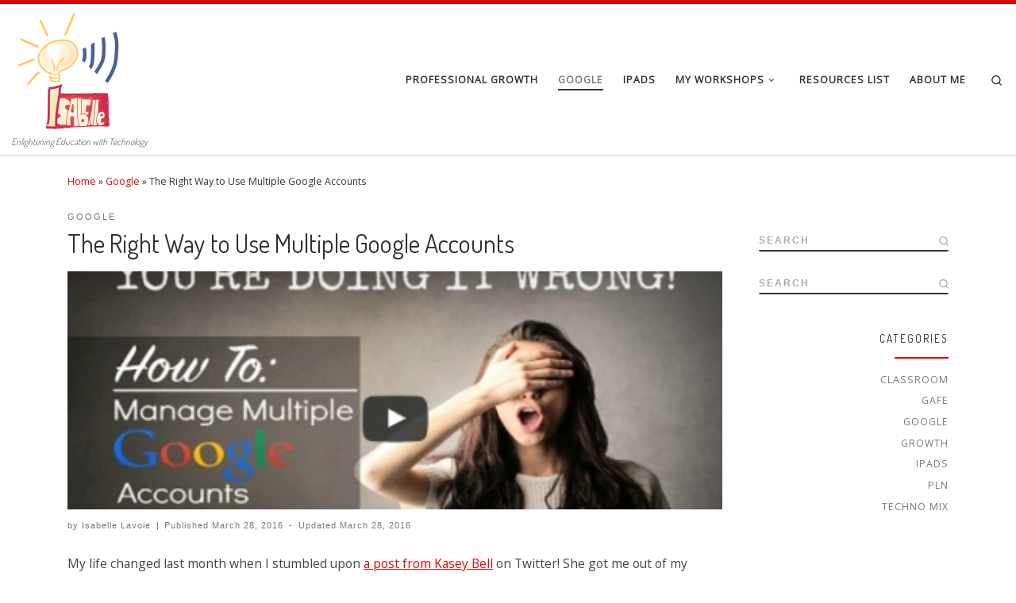

--- FILE ---
content_type: text/html; charset=UTF-8
request_url: http://www.isabellelavoie.ca/2016/03/28/the-right-way-to-use-multiple-google-accounts/
body_size: 19821
content:
<!DOCTYPE html>
<!--[if IE 7]>
<html class="ie ie7" lang="en-CA">
<![endif]-->
<!--[if IE 8]>
<html class="ie ie8" lang="en-CA">
<![endif]-->
<!--[if !(IE 7) | !(IE 8)  ]><!-->
<html lang="en-CA" class="no-js">
<!--<![endif]-->
  <head>
  <meta charset="UTF-8" />
  <meta http-equiv="X-UA-Compatible" content="IE=EDGE" />
  <meta name="viewport" content="width=device-width, initial-scale=1.0" />
  <link rel="profile"  href="https://gmpg.org/xfn/11" />
  <link rel="pingback" href="http://www.isabellelavoie.ca/xmlrpc.php" />
  <!-- scripts for IE8 and less  -->
  <!--[if lt IE 9]>
    <script src="http://www.isabellelavoie.ca/wp-content/themes/customizr/assets/front/js/libs/html5.js"></script>
  <![endif]-->
<script>(function(html){html.className = html.className.replace(/\bno-js\b/,'js')})(document.documentElement);</script>
<title>The Right Way to Use Multiple Google Accounts &#8211; Isabelle Lavoie</title>
<meta name='robots' content='max-image-preview:large' />
<link rel='dns-prefetch' href='//fonts.googleapis.com' />
<link rel="alternate" type="application/rss+xml" title="Isabelle Lavoie &raquo; Feed" href="http://www.isabellelavoie.ca/feed/" />
<link rel="alternate" type="application/rss+xml" title="Isabelle Lavoie &raquo; Comments Feed" href="http://www.isabellelavoie.ca/comments/feed/" />
<link rel="alternate" type="application/rss+xml" title="Isabelle Lavoie &raquo; The Right Way to Use Multiple Google Accounts Comments Feed" href="http://www.isabellelavoie.ca/2016/03/28/the-right-way-to-use-multiple-google-accounts/feed/" />
<link rel="alternate" title="oEmbed (JSON)" type="application/json+oembed" href="http://www.isabellelavoie.ca/wp-json/oembed/1.0/embed?url=http%3A%2F%2Fwww.isabellelavoie.ca%2F2016%2F03%2F28%2Fthe-right-way-to-use-multiple-google-accounts%2F" />
<link rel="alternate" title="oEmbed (XML)" type="text/xml+oembed" href="http://www.isabellelavoie.ca/wp-json/oembed/1.0/embed?url=http%3A%2F%2Fwww.isabellelavoie.ca%2F2016%2F03%2F28%2Fthe-right-way-to-use-multiple-google-accounts%2F&#038;format=xml" />
<style id='wp-img-auto-sizes-contain-inline-css' type='text/css'>
img:is([sizes=auto i],[sizes^="auto," i]){contain-intrinsic-size:3000px 1500px}
/*# sourceURL=wp-img-auto-sizes-contain-inline-css */
</style>
<link rel='stylesheet' id='czr-gfonts-css' href='//fonts.googleapis.com/css?family=Dosis:400%7COpen+Sans' type='text/css' media='all' />
<link rel='stylesheet' id='customizr-fa-css' href='http://www.isabellelavoie.ca/wp-content/themes/customizr/assets/shared/fonts/fa/css/fontawesome-all.min.css?ver=4.1.48' type='text/css' media='all' />
<style id='wp-emoji-styles-inline-css' type='text/css'>

	img.wp-smiley, img.emoji {
		display: inline !important;
		border: none !important;
		box-shadow: none !important;
		height: 1em !important;
		width: 1em !important;
		margin: 0 0.07em !important;
		vertical-align: -0.1em !important;
		background: none !important;
		padding: 0 !important;
	}
/*# sourceURL=wp-emoji-styles-inline-css */
</style>
<style id='wp-block-library-inline-css' type='text/css'>
:root{--wp-block-synced-color:#7a00df;--wp-block-synced-color--rgb:122,0,223;--wp-bound-block-color:var(--wp-block-synced-color);--wp-editor-canvas-background:#ddd;--wp-admin-theme-color:#007cba;--wp-admin-theme-color--rgb:0,124,186;--wp-admin-theme-color-darker-10:#006ba1;--wp-admin-theme-color-darker-10--rgb:0,107,160.5;--wp-admin-theme-color-darker-20:#005a87;--wp-admin-theme-color-darker-20--rgb:0,90,135;--wp-admin-border-width-focus:2px}@media (min-resolution:192dpi){:root{--wp-admin-border-width-focus:1.5px}}.wp-element-button{cursor:pointer}:root .has-very-light-gray-background-color{background-color:#eee}:root .has-very-dark-gray-background-color{background-color:#313131}:root .has-very-light-gray-color{color:#eee}:root .has-very-dark-gray-color{color:#313131}:root .has-vivid-green-cyan-to-vivid-cyan-blue-gradient-background{background:linear-gradient(135deg,#00d084,#0693e3)}:root .has-purple-crush-gradient-background{background:linear-gradient(135deg,#34e2e4,#4721fb 50%,#ab1dfe)}:root .has-hazy-dawn-gradient-background{background:linear-gradient(135deg,#faaca8,#dad0ec)}:root .has-subdued-olive-gradient-background{background:linear-gradient(135deg,#fafae1,#67a671)}:root .has-atomic-cream-gradient-background{background:linear-gradient(135deg,#fdd79a,#004a59)}:root .has-nightshade-gradient-background{background:linear-gradient(135deg,#330968,#31cdcf)}:root .has-midnight-gradient-background{background:linear-gradient(135deg,#020381,#2874fc)}:root{--wp--preset--font-size--normal:16px;--wp--preset--font-size--huge:42px}.has-regular-font-size{font-size:1em}.has-larger-font-size{font-size:2.625em}.has-normal-font-size{font-size:var(--wp--preset--font-size--normal)}.has-huge-font-size{font-size:var(--wp--preset--font-size--huge)}.has-text-align-center{text-align:center}.has-text-align-left{text-align:left}.has-text-align-right{text-align:right}.has-fit-text{white-space:nowrap!important}#end-resizable-editor-section{display:none}.aligncenter{clear:both}.items-justified-left{justify-content:flex-start}.items-justified-center{justify-content:center}.items-justified-right{justify-content:flex-end}.items-justified-space-between{justify-content:space-between}.screen-reader-text{border:0;clip-path:inset(50%);height:1px;margin:-1px;overflow:hidden;padding:0;position:absolute;width:1px;word-wrap:normal!important}.screen-reader-text:focus{background-color:#ddd;clip-path:none;color:#444;display:block;font-size:1em;height:auto;left:5px;line-height:normal;padding:15px 23px 14px;text-decoration:none;top:5px;width:auto;z-index:100000}html :where(.has-border-color){border-style:solid}html :where([style*=border-top-color]){border-top-style:solid}html :where([style*=border-right-color]){border-right-style:solid}html :where([style*=border-bottom-color]){border-bottom-style:solid}html :where([style*=border-left-color]){border-left-style:solid}html :where([style*=border-width]){border-style:solid}html :where([style*=border-top-width]){border-top-style:solid}html :where([style*=border-right-width]){border-right-style:solid}html :where([style*=border-bottom-width]){border-bottom-style:solid}html :where([style*=border-left-width]){border-left-style:solid}html :where(img[class*=wp-image-]){height:auto;max-width:100%}:where(figure){margin:0 0 1em}html :where(.is-position-sticky){--wp-admin--admin-bar--position-offset:var(--wp-admin--admin-bar--height,0px)}@media screen and (max-width:600px){html :where(.is-position-sticky){--wp-admin--admin-bar--position-offset:0px}}

/*# sourceURL=wp-block-library-inline-css */
</style><style id='global-styles-inline-css' type='text/css'>
:root{--wp--preset--aspect-ratio--square: 1;--wp--preset--aspect-ratio--4-3: 4/3;--wp--preset--aspect-ratio--3-4: 3/4;--wp--preset--aspect-ratio--3-2: 3/2;--wp--preset--aspect-ratio--2-3: 2/3;--wp--preset--aspect-ratio--16-9: 16/9;--wp--preset--aspect-ratio--9-16: 9/16;--wp--preset--color--black: #000000;--wp--preset--color--cyan-bluish-gray: #abb8c3;--wp--preset--color--white: #ffffff;--wp--preset--color--pale-pink: #f78da7;--wp--preset--color--vivid-red: #cf2e2e;--wp--preset--color--luminous-vivid-orange: #ff6900;--wp--preset--color--luminous-vivid-amber: #fcb900;--wp--preset--color--light-green-cyan: #7bdcb5;--wp--preset--color--vivid-green-cyan: #00d084;--wp--preset--color--pale-cyan-blue: #8ed1fc;--wp--preset--color--vivid-cyan-blue: #0693e3;--wp--preset--color--vivid-purple: #9b51e0;--wp--preset--gradient--vivid-cyan-blue-to-vivid-purple: linear-gradient(135deg,rgb(6,147,227) 0%,rgb(155,81,224) 100%);--wp--preset--gradient--light-green-cyan-to-vivid-green-cyan: linear-gradient(135deg,rgb(122,220,180) 0%,rgb(0,208,130) 100%);--wp--preset--gradient--luminous-vivid-amber-to-luminous-vivid-orange: linear-gradient(135deg,rgb(252,185,0) 0%,rgb(255,105,0) 100%);--wp--preset--gradient--luminous-vivid-orange-to-vivid-red: linear-gradient(135deg,rgb(255,105,0) 0%,rgb(207,46,46) 100%);--wp--preset--gradient--very-light-gray-to-cyan-bluish-gray: linear-gradient(135deg,rgb(238,238,238) 0%,rgb(169,184,195) 100%);--wp--preset--gradient--cool-to-warm-spectrum: linear-gradient(135deg,rgb(74,234,220) 0%,rgb(151,120,209) 20%,rgb(207,42,186) 40%,rgb(238,44,130) 60%,rgb(251,105,98) 80%,rgb(254,248,76) 100%);--wp--preset--gradient--blush-light-purple: linear-gradient(135deg,rgb(255,206,236) 0%,rgb(152,150,240) 100%);--wp--preset--gradient--blush-bordeaux: linear-gradient(135deg,rgb(254,205,165) 0%,rgb(254,45,45) 50%,rgb(107,0,62) 100%);--wp--preset--gradient--luminous-dusk: linear-gradient(135deg,rgb(255,203,112) 0%,rgb(199,81,192) 50%,rgb(65,88,208) 100%);--wp--preset--gradient--pale-ocean: linear-gradient(135deg,rgb(255,245,203) 0%,rgb(182,227,212) 50%,rgb(51,167,181) 100%);--wp--preset--gradient--electric-grass: linear-gradient(135deg,rgb(202,248,128) 0%,rgb(113,206,126) 100%);--wp--preset--gradient--midnight: linear-gradient(135deg,rgb(2,3,129) 0%,rgb(40,116,252) 100%);--wp--preset--font-size--small: 13px;--wp--preset--font-size--medium: 20px;--wp--preset--font-size--large: 36px;--wp--preset--font-size--x-large: 42px;--wp--preset--spacing--20: 0.44rem;--wp--preset--spacing--30: 0.67rem;--wp--preset--spacing--40: 1rem;--wp--preset--spacing--50: 1.5rem;--wp--preset--spacing--60: 2.25rem;--wp--preset--spacing--70: 3.38rem;--wp--preset--spacing--80: 5.06rem;--wp--preset--shadow--natural: 6px 6px 9px rgba(0, 0, 0, 0.2);--wp--preset--shadow--deep: 12px 12px 50px rgba(0, 0, 0, 0.4);--wp--preset--shadow--sharp: 6px 6px 0px rgba(0, 0, 0, 0.2);--wp--preset--shadow--outlined: 6px 6px 0px -3px rgb(255, 255, 255), 6px 6px rgb(0, 0, 0);--wp--preset--shadow--crisp: 6px 6px 0px rgb(0, 0, 0);}:where(.is-layout-flex){gap: 0.5em;}:where(.is-layout-grid){gap: 0.5em;}body .is-layout-flex{display: flex;}.is-layout-flex{flex-wrap: wrap;align-items: center;}.is-layout-flex > :is(*, div){margin: 0;}body .is-layout-grid{display: grid;}.is-layout-grid > :is(*, div){margin: 0;}:where(.wp-block-columns.is-layout-flex){gap: 2em;}:where(.wp-block-columns.is-layout-grid){gap: 2em;}:where(.wp-block-post-template.is-layout-flex){gap: 1.25em;}:where(.wp-block-post-template.is-layout-grid){gap: 1.25em;}.has-black-color{color: var(--wp--preset--color--black) !important;}.has-cyan-bluish-gray-color{color: var(--wp--preset--color--cyan-bluish-gray) !important;}.has-white-color{color: var(--wp--preset--color--white) !important;}.has-pale-pink-color{color: var(--wp--preset--color--pale-pink) !important;}.has-vivid-red-color{color: var(--wp--preset--color--vivid-red) !important;}.has-luminous-vivid-orange-color{color: var(--wp--preset--color--luminous-vivid-orange) !important;}.has-luminous-vivid-amber-color{color: var(--wp--preset--color--luminous-vivid-amber) !important;}.has-light-green-cyan-color{color: var(--wp--preset--color--light-green-cyan) !important;}.has-vivid-green-cyan-color{color: var(--wp--preset--color--vivid-green-cyan) !important;}.has-pale-cyan-blue-color{color: var(--wp--preset--color--pale-cyan-blue) !important;}.has-vivid-cyan-blue-color{color: var(--wp--preset--color--vivid-cyan-blue) !important;}.has-vivid-purple-color{color: var(--wp--preset--color--vivid-purple) !important;}.has-black-background-color{background-color: var(--wp--preset--color--black) !important;}.has-cyan-bluish-gray-background-color{background-color: var(--wp--preset--color--cyan-bluish-gray) !important;}.has-white-background-color{background-color: var(--wp--preset--color--white) !important;}.has-pale-pink-background-color{background-color: var(--wp--preset--color--pale-pink) !important;}.has-vivid-red-background-color{background-color: var(--wp--preset--color--vivid-red) !important;}.has-luminous-vivid-orange-background-color{background-color: var(--wp--preset--color--luminous-vivid-orange) !important;}.has-luminous-vivid-amber-background-color{background-color: var(--wp--preset--color--luminous-vivid-amber) !important;}.has-light-green-cyan-background-color{background-color: var(--wp--preset--color--light-green-cyan) !important;}.has-vivid-green-cyan-background-color{background-color: var(--wp--preset--color--vivid-green-cyan) !important;}.has-pale-cyan-blue-background-color{background-color: var(--wp--preset--color--pale-cyan-blue) !important;}.has-vivid-cyan-blue-background-color{background-color: var(--wp--preset--color--vivid-cyan-blue) !important;}.has-vivid-purple-background-color{background-color: var(--wp--preset--color--vivid-purple) !important;}.has-black-border-color{border-color: var(--wp--preset--color--black) !important;}.has-cyan-bluish-gray-border-color{border-color: var(--wp--preset--color--cyan-bluish-gray) !important;}.has-white-border-color{border-color: var(--wp--preset--color--white) !important;}.has-pale-pink-border-color{border-color: var(--wp--preset--color--pale-pink) !important;}.has-vivid-red-border-color{border-color: var(--wp--preset--color--vivid-red) !important;}.has-luminous-vivid-orange-border-color{border-color: var(--wp--preset--color--luminous-vivid-orange) !important;}.has-luminous-vivid-amber-border-color{border-color: var(--wp--preset--color--luminous-vivid-amber) !important;}.has-light-green-cyan-border-color{border-color: var(--wp--preset--color--light-green-cyan) !important;}.has-vivid-green-cyan-border-color{border-color: var(--wp--preset--color--vivid-green-cyan) !important;}.has-pale-cyan-blue-border-color{border-color: var(--wp--preset--color--pale-cyan-blue) !important;}.has-vivid-cyan-blue-border-color{border-color: var(--wp--preset--color--vivid-cyan-blue) !important;}.has-vivid-purple-border-color{border-color: var(--wp--preset--color--vivid-purple) !important;}.has-vivid-cyan-blue-to-vivid-purple-gradient-background{background: var(--wp--preset--gradient--vivid-cyan-blue-to-vivid-purple) !important;}.has-light-green-cyan-to-vivid-green-cyan-gradient-background{background: var(--wp--preset--gradient--light-green-cyan-to-vivid-green-cyan) !important;}.has-luminous-vivid-amber-to-luminous-vivid-orange-gradient-background{background: var(--wp--preset--gradient--luminous-vivid-amber-to-luminous-vivid-orange) !important;}.has-luminous-vivid-orange-to-vivid-red-gradient-background{background: var(--wp--preset--gradient--luminous-vivid-orange-to-vivid-red) !important;}.has-very-light-gray-to-cyan-bluish-gray-gradient-background{background: var(--wp--preset--gradient--very-light-gray-to-cyan-bluish-gray) !important;}.has-cool-to-warm-spectrum-gradient-background{background: var(--wp--preset--gradient--cool-to-warm-spectrum) !important;}.has-blush-light-purple-gradient-background{background: var(--wp--preset--gradient--blush-light-purple) !important;}.has-blush-bordeaux-gradient-background{background: var(--wp--preset--gradient--blush-bordeaux) !important;}.has-luminous-dusk-gradient-background{background: var(--wp--preset--gradient--luminous-dusk) !important;}.has-pale-ocean-gradient-background{background: var(--wp--preset--gradient--pale-ocean) !important;}.has-electric-grass-gradient-background{background: var(--wp--preset--gradient--electric-grass) !important;}.has-midnight-gradient-background{background: var(--wp--preset--gradient--midnight) !important;}.has-small-font-size{font-size: var(--wp--preset--font-size--small) !important;}.has-medium-font-size{font-size: var(--wp--preset--font-size--medium) !important;}.has-large-font-size{font-size: var(--wp--preset--font-size--large) !important;}.has-x-large-font-size{font-size: var(--wp--preset--font-size--x-large) !important;}
/*# sourceURL=global-styles-inline-css */
</style>

<style id='classic-theme-styles-inline-css' type='text/css'>
/*! This file is auto-generated */
.wp-block-button__link{color:#fff;background-color:#32373c;border-radius:9999px;box-shadow:none;text-decoration:none;padding:calc(.667em + 2px) calc(1.333em + 2px);font-size:1.125em}.wp-block-file__button{background:#32373c;color:#fff;text-decoration:none}
/*# sourceURL=/wp-includes/css/classic-themes.min.css */
</style>
<link rel='stylesheet' id='customizr-main-css' href='http://www.isabellelavoie.ca/wp-content/themes/customizr/assets/front/css/style.min.css?ver=4.1.48' type='text/css' media='all' />
<style id='customizr-main-inline-css' type='text/css'>
::-moz-selection{background-color:#e10707}::selection{background-color:#e10707}a,.btn-skin:active,.btn-skin:focus,.btn-skin:hover,.btn-skin.inverted,.grid-container__classic .post-type__icon,.post-type__icon:hover .icn-format,.grid-container__classic .post-type__icon:hover .icn-format,[class*='grid-container__'] .entry-title a.czr-title:hover,input[type=checkbox]:checked::before{color:#e10707}.czr-css-loader > div ,.btn-skin,.btn-skin:active,.btn-skin:focus,.btn-skin:hover,.btn-skin-h-dark,.btn-skin-h-dark.inverted:active,.btn-skin-h-dark.inverted:focus,.btn-skin-h-dark.inverted:hover{border-color:#e10707}.tc-header.border-top{border-top-color:#e10707}[class*='grid-container__'] .entry-title a:hover::after,.grid-container__classic .post-type__icon,.btn-skin,.btn-skin.inverted:active,.btn-skin.inverted:focus,.btn-skin.inverted:hover,.btn-skin-h-dark,.btn-skin-h-dark.inverted:active,.btn-skin-h-dark.inverted:focus,.btn-skin-h-dark.inverted:hover,.sidebar .widget-title::after,input[type=radio]:checked::before{background-color:#e10707}.btn-skin-light:active,.btn-skin-light:focus,.btn-skin-light:hover,.btn-skin-light.inverted{color:#f93c3c}input:not([type='submit']):not([type='button']):not([type='number']):not([type='checkbox']):not([type='radio']):focus,textarea:focus,.btn-skin-light,.btn-skin-light.inverted,.btn-skin-light:active,.btn-skin-light:focus,.btn-skin-light:hover,.btn-skin-light.inverted:active,.btn-skin-light.inverted:focus,.btn-skin-light.inverted:hover{border-color:#f93c3c}.btn-skin-light,.btn-skin-light.inverted:active,.btn-skin-light.inverted:focus,.btn-skin-light.inverted:hover{background-color:#f93c3c}.btn-skin-lightest:active,.btn-skin-lightest:focus,.btn-skin-lightest:hover,.btn-skin-lightest.inverted{color:#fa5454}.btn-skin-lightest,.btn-skin-lightest.inverted,.btn-skin-lightest:active,.btn-skin-lightest:focus,.btn-skin-lightest:hover,.btn-skin-lightest.inverted:active,.btn-skin-lightest.inverted:focus,.btn-skin-lightest.inverted:hover{border-color:#fa5454}.btn-skin-lightest,.btn-skin-lightest.inverted:active,.btn-skin-lightest.inverted:focus,.btn-skin-lightest.inverted:hover{background-color:#fa5454}.pagination,a:hover,a:focus,a:active,.btn-skin-dark:active,.btn-skin-dark:focus,.btn-skin-dark:hover,.btn-skin-dark.inverted,.btn-skin-dark-oh:active,.btn-skin-dark-oh:focus,.btn-skin-dark-oh:hover,.post-info a:not(.btn):hover,.grid-container__classic .post-type__icon .icn-format,[class*='grid-container__'] .hover .entry-title a,.widget-area a:not(.btn):hover,a.czr-format-link:hover,.format-link.hover a.czr-format-link,button[type=submit]:hover,button[type=submit]:active,button[type=submit]:focus,input[type=submit]:hover,input[type=submit]:active,input[type=submit]:focus,.tabs .nav-link:hover,.tabs .nav-link.active,.tabs .nav-link.active:hover,.tabs .nav-link.active:focus{color:#a60505}.grid-container__classic.tc-grid-border .grid__item,.btn-skin-dark,.btn-skin-dark.inverted,button[type=submit],input[type=submit],.btn-skin-dark:active,.btn-skin-dark:focus,.btn-skin-dark:hover,.btn-skin-dark.inverted:active,.btn-skin-dark.inverted:focus,.btn-skin-dark.inverted:hover,.btn-skin-h-dark:active,.btn-skin-h-dark:focus,.btn-skin-h-dark:hover,.btn-skin-h-dark.inverted,.btn-skin-h-dark.inverted,.btn-skin-h-dark.inverted,.btn-skin-dark-oh:active,.btn-skin-dark-oh:focus,.btn-skin-dark-oh:hover,.btn-skin-dark-oh.inverted:active,.btn-skin-dark-oh.inverted:focus,.btn-skin-dark-oh.inverted:hover,button[type=submit]:hover,button[type=submit]:active,button[type=submit]:focus,input[type=submit]:hover,input[type=submit]:active,input[type=submit]:focus{border-color:#a60505}.btn-skin-dark,.btn-skin-dark.inverted:active,.btn-skin-dark.inverted:focus,.btn-skin-dark.inverted:hover,.btn-skin-h-dark:active,.btn-skin-h-dark:focus,.btn-skin-h-dark:hover,.btn-skin-h-dark.inverted,.btn-skin-h-dark.inverted,.btn-skin-h-dark.inverted,.btn-skin-dark-oh.inverted:active,.btn-skin-dark-oh.inverted:focus,.btn-skin-dark-oh.inverted:hover,.grid-container__classic .post-type__icon:hover,button[type=submit],input[type=submit],.czr-link-hover-underline .widgets-list-layout-links a:not(.btn)::before,.czr-link-hover-underline .widget_archive a:not(.btn)::before,.czr-link-hover-underline .widget_nav_menu a:not(.btn)::before,.czr-link-hover-underline .widget_rss ul a:not(.btn)::before,.czr-link-hover-underline .widget_recent_entries a:not(.btn)::before,.czr-link-hover-underline .widget_categories a:not(.btn)::before,.czr-link-hover-underline .widget_meta a:not(.btn)::before,.czr-link-hover-underline .widget_recent_comments a:not(.btn)::before,.czr-link-hover-underline .widget_pages a:not(.btn)::before,.czr-link-hover-underline .widget_calendar a:not(.btn)::before,[class*='grid-container__'] .hover .entry-title a::after,a.czr-format-link::before,.comment-author a::before,.comment-link::before,.tabs .nav-link.active::before{background-color:#a60505}.btn-skin-dark-shaded:active,.btn-skin-dark-shaded:focus,.btn-skin-dark-shaded:hover,.btn-skin-dark-shaded.inverted{background-color:rgba(166,5,5,0.2)}.btn-skin-dark-shaded,.btn-skin-dark-shaded.inverted:active,.btn-skin-dark-shaded.inverted:focus,.btn-skin-dark-shaded.inverted:hover{background-color:rgba(166,5,5,0.8)}.navbar-brand,.header-tagline,h1,h2,h3,.tc-dropcap { font-family : 'Dosis';font-weight : 400; }
body { font-family : 'Open Sans'; }

              body {
                font-size : 0.81rem;
                line-height : 1.5em;
              }

.tc-header.border-top { border-top-width: 5px; border-top-style: solid }
      .sticky-enabled .czr-shrink-on .branding__container img {
        height:60px!important;width:auto!important
      }
              .sticky-enabled .czr-shrink-on .navbar-brand-sitename {
                font-size: 0.8em;
                opacity: 0.8;
              }
.tc-singular-thumbnail-wrapper .entry-media__wrapper {
                max-height: 200px;
                height :200px
              }

@media (min-width: 576px ){
.tc-singular-thumbnail-wrapper .entry-media__wrapper {
                  max-height: 300px;
                  height :300px
                }
}

#czr-push-footer { display: none; visibility: hidden; }
        .czr-sticky-footer #czr-push-footer.sticky-footer-enabled { display: block; }
        
/*# sourceURL=customizr-main-inline-css */
</style>
<link rel='stylesheet' id='sharedaddy-css' href='http://www.isabellelavoie.ca/wp-content/plugins/jetpack/modules/sharedaddy/sharing.css?ver=15.4' type='text/css' media='all' />
<link rel='stylesheet' id='social-logos-css' href='http://www.isabellelavoie.ca/wp-content/plugins/jetpack/_inc/social-logos/social-logos.min.css?ver=15.4' type='text/css' media='all' />
<script type="text/javascript" id="nb-jquery" src="http://www.isabellelavoie.ca/wp-includes/js/jquery/jquery.min.js?ver=3.7.1" id="jquery-core-js"></script>
<script type="text/javascript" src="http://www.isabellelavoie.ca/wp-includes/js/jquery/jquery-migrate.min.js?ver=3.4.1" id="jquery-migrate-js"></script>
<script type="text/javascript" src="http://www.isabellelavoie.ca/wp-content/themes/customizr/assets/front/js/libs/modernizr.min.js?ver=4.1.48" id="modernizr-js"></script>
<script type="text/javascript" id="tc-scripts-js-extra">
/* <![CDATA[ */
var CZRParams = {"assetsPath":"http://www.isabellelavoie.ca/wp-content/themes/customizr/assets/front/","_disabled":[],"centerSliderImg":"1","isLightBoxEnabled":"1","SmoothScroll":{"Enabled":true,"Options":{"touchpadSupport":false}},"isAnchorScrollEnabled":"","anchorSmoothScrollExclude":{"simple":["[class*=edd]",".carousel-control","[data-toggle=\"modal\"]","[data-toggle=\"dropdown\"]","[data-toggle=\"czr-dropdown\"]","[data-toggle=\"tooltip\"]","[data-toggle=\"popover\"]","[data-toggle=\"collapse\"]","[data-toggle=\"czr-collapse\"]","[data-toggle=\"tab\"]","[data-toggle=\"pill\"]","[data-toggle=\"czr-pill\"]","[class*=upme]","[class*=um-]"],"deep":{"classes":[],"ids":[]}},"timerOnScrollAllBrowsers":"1","centerAllImg":"1","HasComments":"","LoadModernizr":"1","stickyHeader":"1","extLinksStyle":"1","extLinksTargetExt":"1","extLinksSkipSelectors":{"classes":["btn","button"],"ids":[]},"dropcapEnabled":"","dropcapWhere":{"post":"1","page":""},"dropcapMinWords":"50","dropcapSkipSelectors":{"tags":["IMG","IFRAME","H1","H2","H3","H4","H5","H6","BLOCKQUOTE","UL","OL"],"classes":["btn"],"id":[]},"imgSmartLoadEnabled":"","imgSmartLoadOpts":{"parentSelectors":["[class*=grid-container], .article-container",".__before_main_wrapper",".widget-front",".post-related-articles",".tc-singular-thumbnail-wrapper"],"opts":{"excludeImg":[".tc-holder-img"]}},"imgSmartLoadsForSliders":"","pluginCompats":[],"isWPMobile":"","menuStickyUserSettings":{"desktop":"stick_up","mobile":"stick_up"},"adminAjaxUrl":"http://www.isabellelavoie.ca/wp-admin/admin-ajax.php","ajaxUrl":"http://www.isabellelavoie.ca/?czrajax=1","frontNonce":{"id":"CZRFrontNonce","handle":"33870fa718"},"isDevMode":"","isModernStyle":"1","i18n":{"Permanently dismiss":"Permanently dismiss"},"frontNotifications":{"welcome":{"enabled":false,"content":"","dismissAction":"dismiss_welcome_note_front"}}};
//# sourceURL=tc-scripts-js-extra
/* ]]> */
</script>
<script type="text/javascript" src="http://www.isabellelavoie.ca/wp-content/themes/customizr/assets/front/js/tc-scripts.min.js?ver=4.1.48" id="tc-scripts-js"></script>
<link rel="https://api.w.org/" href="http://www.isabellelavoie.ca/wp-json/" /><link rel="alternate" title="JSON" type="application/json" href="http://www.isabellelavoie.ca/wp-json/wp/v2/posts/105" /><link rel="EditURI" type="application/rsd+xml" title="RSD" href="http://www.isabellelavoie.ca/xmlrpc.php?rsd" />
<meta name="generator" content="WordPress 6.9" />
<link rel="canonical" href="http://www.isabellelavoie.ca/2016/03/28/the-right-way-to-use-multiple-google-accounts/" />
<link rel='shortlink' href='http://www.isabellelavoie.ca/?p=105' />

<!-- Jetpack Open Graph Tags -->
<meta property="og:type" content="article" />
<meta property="og:title" content="The Right Way to Use Multiple Google Accounts" />
<meta property="og:url" content="http://www.isabellelavoie.ca/2016/03/28/the-right-way-to-use-multiple-google-accounts/" />
<meta property="og:description" content="My life changed last month when I stumbled upon a post from Kasey Bell on Twitter! She got me out of my daily battle of dealing with my personal and my school Google accounts. For sure, I was becom…" />
<meta property="article:published_time" content="2016-03-28T15:13:42+00:00" />
<meta property="article:modified_time" content="2016-03-28T15:18:58+00:00" />
<meta property="og:site_name" content="Isabelle Lavoie" />
<meta property="og:image" content="http://www.isabellelavoie.ca/wp-content/uploads/2016/03/Video-ShakeUp.png" />
<meta property="og:image:width" content="419" />
<meta property="og:image:height" content="277" />
<meta property="og:image:alt" content="" />
<meta name="twitter:site" content="@mme_isabelle" />
<meta name="twitter:text:title" content="The Right Way to Use Multiple Google Accounts" />
<meta name="twitter:image" content="http://www.isabellelavoie.ca/wp-content/uploads/2016/03/Video-ShakeUp.png?w=640" />
<meta name="twitter:card" content="summary_large_image" />

<!-- End Jetpack Open Graph Tags -->
<link rel="icon" href="http://www.isabellelavoie.ca/wp-content/uploads/2016/03/cropped-Favicon.fw_-150x150.png" sizes="32x32" />
<link rel="icon" href="http://www.isabellelavoie.ca/wp-content/uploads/2016/03/cropped-Favicon.fw_-300x300.png" sizes="192x192" />
<link rel="apple-touch-icon" href="http://www.isabellelavoie.ca/wp-content/uploads/2016/03/cropped-Favicon.fw_-300x300.png" />
<meta name="msapplication-TileImage" content="http://www.isabellelavoie.ca/wp-content/uploads/2016/03/cropped-Favicon.fw_-300x300.png" />
<link rel='stylesheet' id='jetpack-swiper-library-css' href='http://www.isabellelavoie.ca/wp-content/plugins/jetpack/_inc/blocks/swiper.css?ver=15.4' type='text/css' media='all' />
<link rel='stylesheet' id='jetpack-carousel-css' href='http://www.isabellelavoie.ca/wp-content/plugins/jetpack/modules/carousel/jetpack-carousel.css?ver=15.4' type='text/css' media='all' />
</head>

  <body class="nb-3-3-8 nimble-no-local-data-skp__post_post_105 nimble-no-group-site-tmpl-skp__all_post wp-singular post-template-default single single-post postid-105 single-format-video wp-embed-responsive wp-theme-customizr sek-hide-rc-badge czr-link-hover-underline skin-shadow header-skin-light footer-skin-dark czr-r-sidebar tc-center-images czr-full-layout czr-sticky-footer">
          <a class="screen-reader-text skip-link" href="#content">Skip to content</a>
    
    
    <div id="tc-page-wrap" class="">

      <header class="tpnav-header__header tc-header sl-logo_left sticky-brand-shrink-on sticky-transparent border-top czr-submenu-fade czr-submenu-move czr-highlight-contextual-menu-items" role="banner" >
        <div class="primary-navbar__wrapper d-none d-lg-block has-horizontal-menu desktop-sticky" >
  <div class="container-fluid">
    <div class="row align-items-center flex-row primary-navbar__row">
      <div class="branding__container col col-auto" >
  <div class="branding align-items-center flex-column ">
    <div class="branding-row d-flex align-self-start flex-row align-items-center">
      <div class="navbar-brand col-auto " >
  <a class="navbar-brand-sitelogo" href="http://www.isabellelavoie.ca/"  aria-label="Isabelle Lavoie | Enlightening Education with Technology" >
    <img src="http://www.isabellelavoie.ca/wp-content/uploads/2016/03/cropped-Logo_tr_crop-01-e1458876863784.png" alt="Back home" class="" width="150" height="150">  </a>
</div>
      </div>
    <span class="header-tagline " >
  Enlightening Education with Technology</span>

  </div>
</div>
      <div class="primary-nav__container justify-content-lg-around col col-lg-auto flex-lg-column" >
  <div class="primary-nav__wrapper flex-lg-row align-items-center justify-content-end">
              <nav class="primary-nav__nav col" id="primary-nav">
          <div class="nav__menu-wrapper primary-nav__menu-wrapper justify-content-end czr-open-on-hover" >
<ul id="main-menu" class="primary-nav__menu regular-nav nav__menu nav"><li id="menu-item-136" class="menu-item menu-item-type-post_type menu-item-object-page menu-item-136"><a href="http://www.isabellelavoie.ca/blog/" class="nav__link"><span class="nav__title">Professional Growth</span></a></li>
<li id="menu-item-58" class="menu-item menu-item-type-taxonomy menu-item-object-category current-post-ancestor current-menu-parent current-post-parent current-active menu-item-58"><a href="http://www.isabellelavoie.ca/category/google/" class="nav__link"><span class="nav__title">Google</span></a></li>
<li id="menu-item-70" class="menu-item menu-item-type-taxonomy menu-item-object-category menu-item-70"><a href="http://www.isabellelavoie.ca/category/ipads/" class="nav__link"><span class="nav__title">iPads</span></a></li>
<li id="menu-item-206" class="menu-item menu-item-type-post_type menu-item-object-page menu-item-has-children czr-dropdown menu-item-206"><a data-toggle="czr-dropdown" aria-haspopup="true" aria-expanded="false" href="http://www.isabellelavoie.ca/my-workshops/" class="nav__link"><span class="nav__title">My Workshops</span><span class="caret__dropdown-toggler"><i class="icn-down-small"></i></span></a>
<ul class="dropdown-menu czr-dropdown-menu">
	<li id="menu-item-295" class="menu-item menu-item-type-post_type menu-item-object-page dropdown-item menu-item-295"><a href="http://www.isabellelavoie.ca/my-workshops/cs-first-en/" class="nav__link"><span class="nav__title">CS First – Coding Without Scratching your Head</span></a></li>
	<li id="menu-item-288" class="menu-item menu-item-type-post_type menu-item-object-page dropdown-item menu-item-288"><a href="http://www.isabellelavoie.ca/my-workshops/cs-first-fr/" class="nav__link"><span class="nav__title">Se lancer en programmation avec CS First</span></a></li>
	<li id="menu-item-291" class="menu-item menu-item-type-post_type menu-item-object-page dropdown-item menu-item-291"><a href="http://www.isabellelavoie.ca/my-workshops/technology-tools-for-l2/" class="nav__link"><span class="nav__title">Technology Tools for Second Language Learning</span></a></li>
	<li id="menu-item-275" class="menu-item menu-item-type-post_type menu-item-object-page dropdown-item menu-item-275"><a href="http://www.isabellelavoie.ca/my-workshops/giving-feedback/" class="nav__link"><span class="nav__title">Giving Feedback -Tools for Efficiency</span></a></li>
	<li id="menu-item-274" class="menu-item menu-item-type-post_type menu-item-object-page dropdown-item menu-item-274"><a href="http://www.isabellelavoie.ca/my-workshops/unlock-your-powers/" class="nav__link"><span class="nav__title">Unlock Your Powers with Extensions</span></a></li>
	<li id="menu-item-247" class="menu-item menu-item-type-post_type menu-item-object-page dropdown-item menu-item-247"><a href="http://www.isabellelavoie.ca/my-workshops/google-certification/" class="nav__link"><span class="nav__title">The Google Certification Train: From the Inside Out</span></a></li>
	<li id="menu-item-212" class="menu-item menu-item-type-post_type menu-item-object-page dropdown-item menu-item-212"><a href="http://www.isabellelavoie.ca/my-workshops/youtube-in-the-classroom-and-beyond/" class="nav__link"><span class="nav__title">ITube, YouLearn: Videos in the Classroom and Beyond</span></a></li>
	<li id="menu-item-245" class="menu-item menu-item-type-post_type menu-item-object-page dropdown-item menu-item-245"><a href="http://www.isabellelavoie.ca/my-workshops/ca-clique-avec-youtube/" class="nav__link"><span class="nav__title">Ça clique avec YouTube</span></a></li>
	<li id="menu-item-254" class="menu-item menu-item-type-post_type menu-item-object-page dropdown-item menu-item-254"><a href="http://www.isabellelavoie.ca/my-workshops/awesome-table/" class="nav__link"><span class="nav__title">Awesome Table Demystified (or how to display data in a meaningful way)</span></a></li>
	<li id="menu-item-246" class="menu-item menu-item-type-post_type menu-item-object-page dropdown-item menu-item-246"><a href="http://www.isabellelavoie.ca/my-workshops/form-spreadsheet-add-ons/" class="nav__link"><span class="nav__title">The Form, the Spreadsheet, and the Add-Ons</span></a></li>
	<li id="menu-item-211" class="menu-item menu-item-type-post_type menu-item-object-page dropdown-item menu-item-211"><a href="http://www.isabellelavoie.ca/my-workshops/gafe-dans-les-classes-de-langues/" class="nav__link"><span class="nav__title">GAFE dans les classes de langues</span></a></li>
	<li id="menu-item-219" class="menu-item menu-item-type-post_type menu-item-object-page dropdown-item menu-item-219"><a href="http://www.isabellelavoie.ca/my-workshops/rethinking-assessment-with-gafe/" class="nav__link"><span class="nav__title">Rethinking Assessment with GAFE</span></a></li>
</ul>
</li>
<li id="menu-item-97" class="menu-item menu-item-type-post_type menu-item-object-page menu-item-97"><a href="http://www.isabellelavoie.ca/resources-list/" class="nav__link"><span class="nav__title">Resources List</span></a></li>
<li id="menu-item-91" class="menu-item menu-item-type-post_type menu-item-object-page menu-item-91"><a href="http://www.isabellelavoie.ca/about-me/" class="nav__link"><span class="nav__title">About Me</span></a></li>
</ul></div>        </nav>
    <div class="primary-nav__utils nav__utils col-auto" >
    <ul class="nav utils flex-row flex-nowrap regular-nav">
      <li class="nav__search " >
  <a href="#" class="search-toggle_btn icn-search czr-overlay-toggle_btn"  aria-expanded="false"><span class="sr-only">Search</span></a>
  </li>
    </ul>
</div>  </div>
</div>
    </div>
  </div>
</div>    <div class="mobile-navbar__wrapper d-lg-none mobile-sticky" >
    <div class="branding__container justify-content-between align-items-center container-fluid" >
  <div class="branding flex-column">
    <div class="branding-row d-flex align-self-start flex-row align-items-center">
      <div class="navbar-brand col-auto " >
  <a class="navbar-brand-sitelogo" href="http://www.isabellelavoie.ca/"  aria-label="Isabelle Lavoie | Enlightening Education with Technology" >
    <img src="http://www.isabellelavoie.ca/wp-content/uploads/2016/03/cropped-Logo_tr_crop-01-e1458876863784.png" alt="Back home" class="" width="150" height="150">  </a>
</div>
    </div>
    <span class="header-tagline col col-auto" >
  Enlightening Education with Technology</span>

  </div>
  <div class="mobile-utils__wrapper nav__utils regular-nav">
    <ul class="nav utils row flex-row flex-nowrap">
      <li class="hamburger-toggler__container " >
  <button class="ham-toggler-menu czr-collapsed" data-toggle="czr-collapse" data-target="#mobile-nav"><span class="ham__toggler-span-wrapper"><span class="line line-1"></span><span class="line line-2"></span><span class="line line-3"></span></span><span class="screen-reader-text">Menu</span></button>
</li>
    </ul>
  </div>
</div>
<div class="mobile-nav__container " >
   <nav class="mobile-nav__nav flex-column czr-collapse" id="mobile-nav">
      <div class="mobile-nav__inner container-fluid">
      <div class="header-search__container ">
  <div class="search-form__container " >
  <form action="http://www.isabellelavoie.ca/" method="get" class="czr-form search-form">
    <div class="form-group czr-focus">
            <label for="s-697f559c3cc38" id="lsearch-697f559c3cc38"><span>Search</span><i class="icn-search"></i><i class="icn-close"></i></label>
      <input id="s-697f559c3cc38" class="form-control czr-search-field" name="s" type="text" value="" aria-describedby="lsearch-697f559c3cc38" title="Search &hellip;">
    </div>
  </form>
</div></div><div class="nav__menu-wrapper mobile-nav__menu-wrapper czr-open-on-click" >
<ul id="mobile-nav-menu" class="mobile-nav__menu vertical-nav nav__menu flex-column nav"><li class="menu-item menu-item-type-post_type menu-item-object-page menu-item-136"><a href="http://www.isabellelavoie.ca/blog/" class="nav__link"><span class="nav__title">Professional Growth</span></a></li>
<li class="menu-item menu-item-type-taxonomy menu-item-object-category current-post-ancestor current-menu-parent current-post-parent current-active menu-item-58"><a href="http://www.isabellelavoie.ca/category/google/" class="nav__link"><span class="nav__title">Google</span></a></li>
<li class="menu-item menu-item-type-taxonomy menu-item-object-category menu-item-70"><a href="http://www.isabellelavoie.ca/category/ipads/" class="nav__link"><span class="nav__title">iPads</span></a></li>
<li class="menu-item menu-item-type-post_type menu-item-object-page menu-item-has-children czr-dropdown menu-item-206"><span class="display-flex nav__link-wrapper align-items-start"><a href="http://www.isabellelavoie.ca/my-workshops/" class="nav__link"><span class="nav__title">My Workshops</span></a><button data-toggle="czr-dropdown" aria-haspopup="true" aria-expanded="false" class="caret__dropdown-toggler czr-btn-link"><i class="icn-down-small"></i></button></span>
<ul class="dropdown-menu czr-dropdown-menu">
	<li class="menu-item menu-item-type-post_type menu-item-object-page dropdown-item menu-item-295"><a href="http://www.isabellelavoie.ca/my-workshops/cs-first-en/" class="nav__link"><span class="nav__title">CS First – Coding Without Scratching your Head</span></a></li>
	<li class="menu-item menu-item-type-post_type menu-item-object-page dropdown-item menu-item-288"><a href="http://www.isabellelavoie.ca/my-workshops/cs-first-fr/" class="nav__link"><span class="nav__title">Se lancer en programmation avec CS First</span></a></li>
	<li class="menu-item menu-item-type-post_type menu-item-object-page dropdown-item menu-item-291"><a href="http://www.isabellelavoie.ca/my-workshops/technology-tools-for-l2/" class="nav__link"><span class="nav__title">Technology Tools for Second Language Learning</span></a></li>
	<li class="menu-item menu-item-type-post_type menu-item-object-page dropdown-item menu-item-275"><a href="http://www.isabellelavoie.ca/my-workshops/giving-feedback/" class="nav__link"><span class="nav__title">Giving Feedback -Tools for Efficiency</span></a></li>
	<li class="menu-item menu-item-type-post_type menu-item-object-page dropdown-item menu-item-274"><a href="http://www.isabellelavoie.ca/my-workshops/unlock-your-powers/" class="nav__link"><span class="nav__title">Unlock Your Powers with Extensions</span></a></li>
	<li class="menu-item menu-item-type-post_type menu-item-object-page dropdown-item menu-item-247"><a href="http://www.isabellelavoie.ca/my-workshops/google-certification/" class="nav__link"><span class="nav__title">The Google Certification Train: From the Inside Out</span></a></li>
	<li class="menu-item menu-item-type-post_type menu-item-object-page dropdown-item menu-item-212"><a href="http://www.isabellelavoie.ca/my-workshops/youtube-in-the-classroom-and-beyond/" class="nav__link"><span class="nav__title">ITube, YouLearn: Videos in the Classroom and Beyond</span></a></li>
	<li class="menu-item menu-item-type-post_type menu-item-object-page dropdown-item menu-item-245"><a href="http://www.isabellelavoie.ca/my-workshops/ca-clique-avec-youtube/" class="nav__link"><span class="nav__title">Ça clique avec YouTube</span></a></li>
	<li class="menu-item menu-item-type-post_type menu-item-object-page dropdown-item menu-item-254"><a href="http://www.isabellelavoie.ca/my-workshops/awesome-table/" class="nav__link"><span class="nav__title">Awesome Table Demystified (or how to display data in a meaningful way)</span></a></li>
	<li class="menu-item menu-item-type-post_type menu-item-object-page dropdown-item menu-item-246"><a href="http://www.isabellelavoie.ca/my-workshops/form-spreadsheet-add-ons/" class="nav__link"><span class="nav__title">The Form, the Spreadsheet, and the Add-Ons</span></a></li>
	<li class="menu-item menu-item-type-post_type menu-item-object-page dropdown-item menu-item-211"><a href="http://www.isabellelavoie.ca/my-workshops/gafe-dans-les-classes-de-langues/" class="nav__link"><span class="nav__title">GAFE dans les classes de langues</span></a></li>
	<li class="menu-item menu-item-type-post_type menu-item-object-page dropdown-item menu-item-219"><a href="http://www.isabellelavoie.ca/my-workshops/rethinking-assessment-with-gafe/" class="nav__link"><span class="nav__title">Rethinking Assessment with GAFE</span></a></li>
</ul>
</li>
<li class="menu-item menu-item-type-post_type menu-item-object-page menu-item-97"><a href="http://www.isabellelavoie.ca/resources-list/" class="nav__link"><span class="nav__title">Resources List</span></a></li>
<li class="menu-item menu-item-type-post_type menu-item-object-page menu-item-91"><a href="http://www.isabellelavoie.ca/about-me/" class="nav__link"><span class="nav__title">About Me</span></a></li>
</ul></div>      </div>
  </nav>
</div></div></header>


  
    <div id="main-wrapper" class="section">

                      

          <div class="czr-hot-crumble container page-breadcrumbs" role="navigation" >
  <div class="row">
        <nav class="breadcrumbs col-12"><span class="trail-begin"><a href="http://www.isabellelavoie.ca" title="Isabelle Lavoie" rel="home" class="trail-begin">Home</a></span> <span class="sep">&raquo;</span> <a href="http://www.isabellelavoie.ca/category/google/" title="Google">Google</a> <span class="sep">&raquo;</span> <span class="trail-end">The Right Way to Use Multiple Google Accounts</span></nav>  </div>
</div>
          <div class="container" role="main">

            
            <div class="flex-row row column-content-wrapper">

                
                <div id="content" class="col-12 col-md-9 article-container">

                  <article id="post-105" class="post-105 post type-post status-publish format-video has-post-thumbnail category-google post_format-post-format-video czr-hentry" >
    <header class="entry-header " >
  <div class="entry-header-inner">
                <div class="tax__container post-info entry-meta">
          <a class="tax__link" href="http://www.isabellelavoie.ca/category/google/" title="View all posts in Google"> <span>Google</span> </a>        </div>
        <h1 class="entry-title">The Right Way to Use Multiple Google Accounts</h1>
    <section class="tc-thumbnail entry-media__holder tc-singular-thumbnail-wrapper __after_regular_heading_title" >
  <div class="entry-media__wrapper czr__r-i js-centering">
  <img width="419" height="277" src="http://www.isabellelavoie.ca/wp-content/uploads/2016/03/Video-ShakeUp.png" class="attachment-full size-full no-lazy wp-post-image" alt="" decoding="async" fetchpriority="high" srcset="http://www.isabellelavoie.ca/wp-content/uploads/2016/03/Video-ShakeUp.png 419w, http://www.isabellelavoie.ca/wp-content/uploads/2016/03/Video-ShakeUp-300x198.png 300w" sizes="(max-width: 419px) 100vw, 419px" data-attachment-id="110" data-permalink="http://www.isabellelavoie.ca/video-shakeup/" data-orig-file="http://www.isabellelavoie.ca/wp-content/uploads/2016/03/Video-ShakeUp.png" data-orig-size="419,277" data-comments-opened="1" data-image-meta="{&quot;aperture&quot;:&quot;0&quot;,&quot;credit&quot;:&quot;&quot;,&quot;camera&quot;:&quot;&quot;,&quot;caption&quot;:&quot;&quot;,&quot;created_timestamp&quot;:&quot;0&quot;,&quot;copyright&quot;:&quot;&quot;,&quot;focal_length&quot;:&quot;0&quot;,&quot;iso&quot;:&quot;0&quot;,&quot;shutter_speed&quot;:&quot;0&quot;,&quot;title&quot;:&quot;&quot;,&quot;orientation&quot;:&quot;0&quot;}" data-image-title="Video ShakeUp" data-image-description="" data-image-caption="" data-medium-file="http://www.isabellelavoie.ca/wp-content/uploads/2016/03/Video-ShakeUp-300x198.png" data-large-file="http://www.isabellelavoie.ca/wp-content/uploads/2016/03/Video-ShakeUp.png" />  </div>
</section>    <div class="header-bottom">
      <div class="post-info">
                  <span class="entry-meta">
        <span class="author-meta">by <span class="author vcard"><span class="author_name"><a class="url fn n" href="http://www.isabellelavoie.ca/author/isabelle/" title="View all posts by Isabelle Lavoie" rel="author">Isabelle Lavoie</a></span></span></span><span class="v-separator">|</span>Published <a href="http://www.isabellelavoie.ca/2016/03/28/" title="3:13 pm" rel="bookmark"><time class="entry-date published updated" datetime="2016-03-28T15:13:42+00:00">March 28, 2016</time></a><span class="v-separator">-</span>Updated <a href="http://www.isabellelavoie.ca/2016/03/28/" title="3:13 pm" rel="bookmark"><time class="entry-date updated" datetime="2016-03-28T15:18:58+00:00">March 28, 2016</time></a></span>      </div>
    </div>
  </div>
</header>  <div class="post-entry tc-content-inner">
    <section class="post-content entry-content " >
            <div class="czr-wp-the-content">
        <p>My life changed last month when I stumbled upon <a href="http://www.shakeuplearning.com/blog/youre-doing-it-wrong-how-to-manage-multiple-google-accounts/" target="_blank">a post from Kasey Bell</a> on Twitter! She got me out of my daily battle of dealing with my personal and my school Google accounts. For sure, I was becoming used to click on my school account every time I had to log in Classroom, but oh! the frustration of saving a document on Drive, just to realize that it wasn’t where it was supposed to be.</p>
<p>The solution? Having two different Chrome &#8220;identities&#8221;. It keeps things more separate and allow to have an environment specifically crafted for school.</p>
<p>OK, I have to admit that it still has its challenges. So much of my &#8220;personal space&#8221; is also dedicated to my work that it can be hard to decide, for example, which bookmark goes in which account, but it did help me to manage my Drives so much better!</p>
<p>Worth the little time it takes to set it up.</p>
<p>&nbsp;</p>
<p><iframe src="https://www.youtube.com/embed/vnYFZSBmNR4" width="420" height="315" frameborder="0" allowfullscreen="allowfullscreen"></iframe></p><div class="sharedaddy sd-sharing-enabled"><div class="robots-nocontent sd-block sd-social sd-social-icon-text sd-sharing"><h3 class="sd-title">Partager :</h3><div class="sd-content"><ul><li class="share-twitter"><a rel="nofollow noopener noreferrer"
				data-shared="sharing-twitter-105"
				class="share-twitter sd-button share-icon"
				href="http://www.isabellelavoie.ca/2016/03/28/the-right-way-to-use-multiple-google-accounts/?share=twitter"
				target="_blank"
				aria-labelledby="sharing-twitter-105"
				>
				<span id="sharing-twitter-105" hidden>Click to share on X (Opens in new window)</span>
				<span>X</span>
			</a></li><li class="share-pinterest"><a rel="nofollow noopener noreferrer"
				data-shared="sharing-pinterest-105"
				class="share-pinterest sd-button share-icon"
				href="http://www.isabellelavoie.ca/2016/03/28/the-right-way-to-use-multiple-google-accounts/?share=pinterest"
				target="_blank"
				aria-labelledby="sharing-pinterest-105"
				>
				<span id="sharing-pinterest-105" hidden>Click to share on Pinterest (Opens in new window)</span>
				<span>Pinterest</span>
			</a></li><li class="share-facebook"><a rel="nofollow noopener noreferrer"
				data-shared="sharing-facebook-105"
				class="share-facebook sd-button share-icon"
				href="http://www.isabellelavoie.ca/2016/03/28/the-right-way-to-use-multiple-google-accounts/?share=facebook"
				target="_blank"
				aria-labelledby="sharing-facebook-105"
				>
				<span id="sharing-facebook-105" hidden>Click to share on Facebook (Opens in new window)</span>
				<span>Facebook</span>
			</a></li><li class="share-email"><a rel="nofollow noopener noreferrer"
				data-shared="sharing-email-105"
				class="share-email sd-button share-icon"
				href="mailto:?subject=%5BShared%20Post%5D%20The%20Right%20Way%20to%20Use%20Multiple%20Google%20Accounts&#038;body=http%3A%2F%2Fwww.isabellelavoie.ca%2F2016%2F03%2F28%2Fthe-right-way-to-use-multiple-google-accounts%2F&#038;share=email"
				target="_blank"
				aria-labelledby="sharing-email-105"
				data-email-share-error-title="Do you have email set up?" data-email-share-error-text="If you&#039;re having problems sharing via email, you might not have email set up for your browser. You may need to create a new email yourself." data-email-share-nonce="0ce7b26d55" data-email-share-track-url="http://www.isabellelavoie.ca/2016/03/28/the-right-way-to-use-multiple-google-accounts/?share=email">
				<span id="sharing-email-105" hidden>Click to email a link to a friend (Opens in new window)</span>
				<span>Email</span>
			</a></li><li class="share-end"></li></ul></div></div></div>      </div>
      <footer class="post-footer clearfix">
                <div class="row entry-meta justify-content-between align-items-center">
                          </div>
      </footer>
    </section><!-- .entry-content -->
  </div><!-- .post-entry -->
  </article>                </div>

                <section class="post-related-articles czr-carousel col-12 order-md-last" id="related-posts-section" >
  <header class="row flex-row">
    <h3 class="related-posts_title col">You may also like</h3>
          <div class="related-posts_nav col col-auto">
        <span class="btn btn-skin-dark inverted czr-carousel-prev slider-control czr-carousel-control disabled icn-left-open-big" title="Previous related articles" tabindex="0"></span>
        <span class="btn btn-skin-dark inverted czr-carousel-next slider-control czr-carousel-control icn-right-open-big" title="Next related articles" tabindex="0"></span>
      </div>
      </header>
  <div class="row grid-container__square-mini carousel-inner">
  <article id="post-7_related_posts" class="col-6 grid-item czr-related-post post-7 post type-post status-publish format-standard has-post-thumbnail category-gafe category-google czr-hentry" >
  <div class="grid__item flex-wrap flex-lg-nowrap flex-row">
    <section class="tc-thumbnail entry-media__holder col-12 col-lg-6 czr__r-w1by1" >
  <div class="entry-media__wrapper czr__r-i js-centering">
        <a class="bg-link" rel="bookmark" href="http://www.isabellelavoie.ca/2016/03/23/improve-your-google-search-skills/"></a>
  <img width="153" height="122" src="http://www.isabellelavoie.ca/wp-content/uploads/2016/03/Google-A-Day.png" class="attachment-tc-sq-thumb tc-thumb-type-attachment czr-img no-lazy wp-post-image" alt="" decoding="async" loading="lazy" data-attachment-id="9" data-permalink="http://www.isabellelavoie.ca/2016/03/23/improve-your-google-search-skills/google-a-day/" data-orig-file="http://www.isabellelavoie.ca/wp-content/uploads/2016/03/Google-A-Day.png" data-orig-size="153,122" data-comments-opened="1" data-image-meta="{&quot;aperture&quot;:&quot;0&quot;,&quot;credit&quot;:&quot;&quot;,&quot;camera&quot;:&quot;&quot;,&quot;caption&quot;:&quot;&quot;,&quot;created_timestamp&quot;:&quot;0&quot;,&quot;copyright&quot;:&quot;&quot;,&quot;focal_length&quot;:&quot;0&quot;,&quot;iso&quot;:&quot;0&quot;,&quot;shutter_speed&quot;:&quot;0&quot;,&quot;title&quot;:&quot;&quot;,&quot;orientation&quot;:&quot;0&quot;}" data-image-title="Google A Day" data-image-description="" data-image-caption="&lt;p&gt;Google A Day Challenge&lt;/p&gt;
" data-medium-file="http://www.isabellelavoie.ca/wp-content/uploads/2016/03/Google-A-Day.png" data-large-file="http://www.isabellelavoie.ca/wp-content/uploads/2016/03/Google-A-Day.png" /><div class="post-action btn btn-skin-dark-shaded inverted"><a href="http://www.isabellelavoie.ca/wp-content/uploads/2016/03/Google-A-Day.png" class="expand-img icn-expand"></a></div>  </div>
</section>      <section class="tc-content entry-content__holder col-12 col-lg-6 czr__r-w1by1">
        <div class="entry-content__wrapper">
        <header class="entry-header " >
  <div class="entry-header-inner ">
          <div class="entry-meta post-info">
          Published <a href="http://www.isabellelavoie.ca/2016/03/23/improve-your-google-search-skills/" title="Permalink to:&nbsp;Improve your Google Search Skills" rel="bookmark"><time class="entry-date published updated" datetime="2016-03-23T19:44:22+00:00">March 23, 2016</time></a>      </div>
        <h2 class="entry-title ">
      <a class="czr-title" href="http://www.isabellelavoie.ca/2016/03/23/improve-your-google-search-skills/" rel="bookmark">Improve your Google Search Skills</a>
    </h2>
      </div>
</header><div class="tc-content-inner entry-summary"  >
            <div class="czr-wp-the-content">
              <p>How important is it now to develop great Internet searching skills? And how often do we see our students typing a complete [&hellip;]</p>
          </div>
      </div>        </div>
      </section>
  </div>
</article><article id="post-11_related_posts" class="col-6 grid-item czr-related-post post-11 post type-post status-publish format-standard has-post-thumbnail category-classroom category-google czr-hentry" >
  <div class="grid__item flex-wrap flex-lg-nowrap flex-row">
    <section class="tc-thumbnail entry-media__holder col-12 col-lg-6 czr__r-w1by1" >
  <div class="entry-media__wrapper czr__r-i js-centering">
        <a class="bg-link" rel="bookmark" href="http://www.isabellelavoie.ca/2016/03/23/google-classroom-en-francais/"></a>
  <img width="510" height="250" src="http://www.isabellelavoie.ca/wp-content/uploads/2016/03/screenshot-classroom.google.com-2016-03-23.png" class="attachment-tc-sq-thumb tc-thumb-type-thumb czr-img no-lazy wp-post-image" alt="" decoding="async" loading="lazy" srcset="http://www.isabellelavoie.ca/wp-content/uploads/2016/03/screenshot-classroom.google.com-2016-03-23.png 553w, http://www.isabellelavoie.ca/wp-content/uploads/2016/03/screenshot-classroom.google.com-2016-03-23-300x147.png 300w" sizes="auto, (max-width: 510px) 100vw, 510px" data-attachment-id="14" data-permalink="http://www.isabellelavoie.ca/2016/03/23/google-classroom-en-francais/screenshot-classroom-google-com-2016-03-23/" data-orig-file="http://www.isabellelavoie.ca/wp-content/uploads/2016/03/screenshot-classroom.google.com-2016-03-23.png" data-orig-size="553,271" data-comments-opened="1" data-image-meta="{&quot;aperture&quot;:&quot;0&quot;,&quot;credit&quot;:&quot;&quot;,&quot;camera&quot;:&quot;&quot;,&quot;caption&quot;:&quot;&quot;,&quot;created_timestamp&quot;:&quot;0&quot;,&quot;copyright&quot;:&quot;&quot;,&quot;focal_length&quot;:&quot;0&quot;,&quot;iso&quot;:&quot;0&quot;,&quot;shutter_speed&quot;:&quot;0&quot;,&quot;title&quot;:&quot;&quot;,&quot;orientation&quot;:&quot;0&quot;}" data-image-title="screenshot-classroom.google.com 2016-03-23" data-image-description="" data-image-caption="" data-medium-file="http://www.isabellelavoie.ca/wp-content/uploads/2016/03/screenshot-classroom.google.com-2016-03-23-300x147.png" data-large-file="http://www.isabellelavoie.ca/wp-content/uploads/2016/03/screenshot-classroom.google.com-2016-03-23.png" /><div class="post-action btn btn-skin-dark-shaded inverted"><a href="http://www.isabellelavoie.ca/wp-content/uploads/2016/03/screenshot-classroom.google.com-2016-03-23.png" class="expand-img icn-expand"></a></div>  </div>
</section>      <section class="tc-content entry-content__holder col-12 col-lg-6 czr__r-w1by1">
        <div class="entry-content__wrapper">
        <header class="entry-header " >
  <div class="entry-header-inner ">
          <div class="entry-meta post-info">
          Published <a href="http://www.isabellelavoie.ca/2016/03/23/google-classroom-en-francais/" title="Permalink to:&nbsp;Google Classroom en français" rel="bookmark"><time class="entry-date published updated" datetime="2016-03-23T20:07:51+00:00">March 23, 2016</time></a>      </div>
        <h2 class="entry-title ">
      <a class="czr-title" href="http://www.isabellelavoie.ca/2016/03/23/google-classroom-en-francais/" rel="bookmark">Google Classroom en français</a>
    </h2>
      </div>
</header><div class="tc-content-inner entry-summary"  >
            <div class="czr-wp-the-content">
              <p>Chaque utilisateur de Classroom peut choisir la langue de son environnement. En fait, Classroom sera en français si dans les paramètres du [&hellip;]</p>
          </div>
      </div>        </div>
      </section>
  </div>
</article><article id="post-116_related_posts" class="col-6 grid-item czr-related-post post-116 post type-post status-publish format-video category-classroom category-google post_format-post-format-video czr-hentry" >
  <div class="grid__item flex-wrap flex-lg-nowrap flex-row">
    <section class="tc-thumbnail entry-media__holder col-12 col-lg-6 czr__r-w1by1" >
  <div class="entry-media__wrapper czr__r-i js-centering">
        <a class="bg-link" rel="bookmark" href="http://www.isabellelavoie.ca/2016/04/27/teacher-student-view/"></a>
          <svg class="czr-svg-placeholder thumb-standard-empty" id="697f559c45bce" viewBox="0 0 1792 1792" xmlns="http://www.w3.org/2000/svg"><path d="M928 832q0-14-9-23t-23-9q-66 0-113 47t-47 113q0 14 9 23t23 9 23-9 9-23q0-40 28-68t68-28q14 0 23-9t9-23zm224 130q0 106-75 181t-181 75-181-75-75-181 75-181 181-75 181 75 75 181zm-1024 574h1536v-128h-1536v128zm1152-574q0-159-112.5-271.5t-271.5-112.5-271.5 112.5-112.5 271.5 112.5 271.5 271.5 112.5 271.5-112.5 112.5-271.5zm-1024-642h384v-128h-384v128zm-128 192h1536v-256h-828l-64 128h-644v128zm1664-256v1280q0 53-37.5 90.5t-90.5 37.5h-1536q-53 0-90.5-37.5t-37.5-90.5v-1280q0-53 37.5-90.5t90.5-37.5h1536q53 0 90.5 37.5t37.5 90.5z"/></svg>

        <script type="text/javascript">
          jQuery( function($){
            $( '#697f559c45bce' ).animateSvg( { svg_opacity : 0.3, filter_opacity : 0.5 } );
          });
        </script>
        <img class="czr-img-placeholder" src="http://www.isabellelavoie.ca/wp-content/themes/customizr/assets/front/img/thumb-standard-empty.png" alt="Teacher and Student View in Classroom" data-czr-post-id="697f559c45bce" width="300" height="300"/>  </div>
</section>      <section class="tc-content entry-content__holder col-12 col-lg-6 czr__r-w1by1">
        <div class="entry-content__wrapper">
        <header class="entry-header " >
  <div class="entry-header-inner ">
          <div class="entry-meta post-info">
          Published <a href="http://www.isabellelavoie.ca/2016/04/27/teacher-student-view/" title="Permalink to:&nbsp;Teacher and Student View in Classroom" rel="bookmark"><time class="entry-date published updated" datetime="2016-04-27T20:12:29+00:00">April 27, 2016</time></a>      </div>
        <h2 class="entry-title ">
      <a class="czr-title" href="http://www.isabellelavoie.ca/2016/04/27/teacher-student-view/" rel="bookmark">Teacher and Student View in Classroom</a>
    </h2>
      </div>
</header><div class="tc-content-inner entry-summary"  >
            <div class="czr-wp-the-content">
              <p>When I first started to use Google Classroom, I was not prepared to answer my students when they asked me &#8220;Where do [&hellip;]</p>
          </div>
      </div>        </div>
      </section>
  </div>
</article>  </div>
</section>

<div id="czr-comments" class="comments-area col-12 order-md-last" >
    <div id="comments" class="comments_container comments czr-comments-block">
  <section class="post-comments">
    	<div id="respond" class="comment-respond">
		<h4 id="reply-title" class="comment-reply-title">Leave a comment <small><a rel="nofollow" id="cancel-comment-reply-link" href="/2016/03/28/the-right-way-to-use-multiple-google-accounts/#respond" style="display:none;">Cancel reply</a></small></h4><form action="http://www.isabellelavoie.ca/wp-comments-post.php" method="post" id="commentform" class="czr-form comment-form"><p class="comment-notes"><span id="email-notes">Your email address will not be published.</span> <span class="required-field-message">Required fields are marked <span class="required">*</span></span></p><p class="comment-form-comment"><label for="comment">Comment <span class="required">*</span></label> <textarea id="comment" name="comment" cols="45" rows="8" maxlength="65525" required></textarea></p><p class="comment-form-author"><label for="author">Name <span class="required">*</span></label> <input id="author" name="author" type="text" value="" size="30" maxlength="245" autocomplete="name" required /></p>
<p class="comment-form-email"><label for="email">Email <span class="required">*</span></label> <input id="email" name="email" type="email" value="" size="30" maxlength="100" aria-describedby="email-notes" autocomplete="email" required /></p>
<p class="comment-form-url"><label for="url">Website</label> <input id="url" name="url" type="url" value="" size="30" maxlength="200" autocomplete="url" /></p>
<p class="comment-subscription-form"><input type="checkbox" name="subscribe_comments" id="subscribe_comments" value="subscribe" style="width: auto; -moz-appearance: checkbox; -webkit-appearance: checkbox;" /> <label class="subscribe-label" id="subscribe-label" for="subscribe_comments">Notify me of follow-up comments by email.</label></p><p class="comment-subscription-form"><input type="checkbox" name="subscribe_blog" id="subscribe_blog" value="subscribe" style="width: auto; -moz-appearance: checkbox; -webkit-appearance: checkbox;" /> <label class="subscribe-label" id="subscribe-blog-label" for="subscribe_blog">Notify me of new posts by email.</label></p><p class="form-submit"><input name="submit" type="submit" id="submit" class="submit" value="Post Comment" /> <input type='hidden' name='comment_post_ID' value='105' id='comment_post_ID' />
<input type='hidden' name='comment_parent' id='comment_parent' value='0' />
</p><p style="display: none;"><input type="hidden" id="akismet_comment_nonce" name="akismet_comment_nonce" value="15e3045cd1" /></p><p style="display: none !important;" class="akismet-fields-container" data-prefix="ak_"><label>&#916;<textarea name="ak_hp_textarea" cols="45" rows="8" maxlength="100"></textarea></label><input type="hidden" id="ak_js_1" name="ak_js" value="122"/><script>document.getElementById( "ak_js_1" ).setAttribute( "value", ( new Date() ).getTime() );</script></p></form>	</div><!-- #respond -->
	  </section>
</div>  </div><div class="right sidebar tc-sidebar col-12 col-md-3 text-md-right" >
  <div id="right" class="widget-area" role="complementary">
                <aside id="search-2" class="widget widget_search"><div class="search-form__container " >
  <form action="http://www.isabellelavoie.ca/" method="get" class="czr-form search-form">
    <div class="form-group czr-focus">
            <label for="s-697f559c47304" id="lsearch-697f559c47304"><span>Search</span><i class="icn-search"></i><i class="icn-close"></i></label>
      <input id="s-697f559c47304" class="form-control czr-search-field" name="s" type="text" value="" aria-describedby="lsearch-697f559c47304" title="Search &hellip;">
    </div>
  </form>
</div></aside><aside id="search-2" class="widget widget_search"><div class="search-form__container " >
  <form action="http://www.isabellelavoie.ca/" method="get" class="czr-form search-form">
    <div class="form-group czr-focus">
            <label for="s-697f559c4739e" id="lsearch-697f559c4739e"><span>Search</span><i class="icn-search"></i><i class="icn-close"></i></label>
      <input id="s-697f559c4739e" class="form-control czr-search-field" name="s" type="text" value="" aria-describedby="lsearch-697f559c4739e" title="Search &hellip;">
    </div>
  </form>
</div></aside><aside id="categories-2" class="widget widget_categories"><h3 class="widget-title">Categories</h3>
			<ul>
					<li class="cat-item cat-item-13"><a href="http://www.isabellelavoie.ca/category/google/classroom/">Classroom</a>
</li>
	<li class="cat-item cat-item-3"><a href="http://www.isabellelavoie.ca/category/google/gafe/">GAFE</a>
</li>
	<li class="cat-item cat-item-2"><a href="http://www.isabellelavoie.ca/category/google/">Google</a>
</li>
	<li class="cat-item cat-item-19"><a href="http://www.isabellelavoie.ca/category/growth/">Growth</a>
</li>
	<li class="cat-item cat-item-9"><a href="http://www.isabellelavoie.ca/category/ipads/">iPads</a>
</li>
	<li class="cat-item cat-item-11"><a href="http://www.isabellelavoie.ca/category/pln/">PLN</a>
</li>
	<li class="cat-item cat-item-10"><a href="http://www.isabellelavoie.ca/category/technomix/">Techno Mix</a>
</li>
			</ul>

			</aside>          </div>
</div>
            </div><!-- .column-content-wrapper -->

            

          </div><!-- .container -->

          <div id="czr-push-footer" ></div>
    </div><!-- #main-wrapper -->

    
          <div class="container-fluid">
        <div class="post-navigation row " >
  <nav id="nav-below" class="col-12" role="navigation">
    <h2 class="sr-only">Post navigation</h2>
    <ul class="czr_pager row flex-row flex-no-wrap">
      <li class="previous col-5 text-left">
              <span class="sr-only">Previous post</span>
        <span class="nav-previous nav-dir"><a href="http://www.isabellelavoie.ca/2016/03/25/drawing-on-the-ipad/" rel="prev"><span class="meta-nav"><i class="arrow icn-left-open-big"></i><span class="meta-nav-title">Drawing on the iPad</span></span></a></span>
            </li>
      <li class="nav-back col-2 text-center">
                <a href="http://www.isabellelavoie.ca/" title="Back to post list">
          <span><i class="icn-grid-empty"></i></span>
          <span class="sr-only">Back to post list</span>
        </a>
              </li>
      <li class="next col-5 text-right">
              <span class="sr-only">Next post</span>
        <span class="nav-next nav-dir"><a href="http://www.isabellelavoie.ca/2016/04/27/teacher-student-view/" rel="next"><span class="meta-nav"><span class="meta-nav-title">Teacher and Student View in Classroom</span><i class="arrow icn-right-open-big"></i></span></a></span>
            </li>
  </ul>
  </nav>
</div>
      </div>
    
<footer id="footer" class="footer__wrapper" >
  <div id="footer-widget-area" class="widget__wrapper" role="complementary" >
  <div class="container widget__container">
    <div class="row">
                      <div id="footer_one" class="col-md-4 col-12">
            <aside id="media_image-8" class="widget widget_media_image"><img width="150" height="150" src="http://www.isabellelavoie.ca/wp-content/uploads/2016/10/Badges-Learning-Center-revised-9-1-04-150x150.png" class="image wp-image-187 aligncenter attachment-thumbnail size-thumbnail no-lazy" alt="" style="max-width: 100%; height: auto;" decoding="async" loading="lazy" data-attachment-id="187" data-permalink="http://www.isabellelavoie.ca/badges-learning-center-revised-9-1-04/" data-orig-file="http://www.isabellelavoie.ca/wp-content/uploads/2016/10/Badges-Learning-Center-revised-9-1-04.png" data-orig-size="921,947" data-comments-opened="1" data-image-meta="{&quot;aperture&quot;:&quot;0&quot;,&quot;credit&quot;:&quot;&quot;,&quot;camera&quot;:&quot;&quot;,&quot;caption&quot;:&quot;&quot;,&quot;created_timestamp&quot;:&quot;0&quot;,&quot;copyright&quot;:&quot;&quot;,&quot;focal_length&quot;:&quot;0&quot;,&quot;iso&quot;:&quot;0&quot;,&quot;shutter_speed&quot;:&quot;0&quot;,&quot;title&quot;:&quot;&quot;,&quot;orientation&quot;:&quot;0&quot;}" data-image-title="badges-learning-center-Innovator" data-image-description="" data-image-caption="" data-medium-file="http://www.isabellelavoie.ca/wp-content/uploads/2016/10/Badges-Learning-Center-revised-9-1-04-292x300.png" data-large-file="http://www.isabellelavoie.ca/wp-content/uploads/2016/10/Badges-Learning-Center-revised-9-1-04.png" /></aside>          </div>
                  <div id="footer_two" class="col-md-4 col-12">
            <aside id="media_image-10" class="widget widget_media_image"><img width="150" height="150" src="http://www.isabellelavoie.ca/wp-content/uploads/2016/06/Badges-Learning-Center-revised-9-1-03-150x150.png" class="image wp-image-130 aligncenter attachment-thumbnail size-thumbnail no-lazy" alt="" style="max-width: 100%; height: auto;" decoding="async" loading="lazy" data-attachment-id="130" data-permalink="http://www.isabellelavoie.ca/badges-learning-center-revised-9-1-03/" data-orig-file="http://www.isabellelavoie.ca/wp-content/uploads/2016/06/Badges-Learning-Center-revised-9-1-03.png" data-orig-size="921,947" data-comments-opened="1" data-image-meta="{&quot;aperture&quot;:&quot;0&quot;,&quot;credit&quot;:&quot;&quot;,&quot;camera&quot;:&quot;&quot;,&quot;caption&quot;:&quot;&quot;,&quot;created_timestamp&quot;:&quot;0&quot;,&quot;copyright&quot;:&quot;&quot;,&quot;focal_length&quot;:&quot;0&quot;,&quot;iso&quot;:&quot;0&quot;,&quot;shutter_speed&quot;:&quot;0&quot;,&quot;title&quot;:&quot;&quot;,&quot;orientation&quot;:&quot;0&quot;}" data-image-title="Badges &amp;#8211; Learning Center &amp;#8211; revised 9-1-03" data-image-description="" data-image-caption="" data-medium-file="http://www.isabellelavoie.ca/wp-content/uploads/2016/06/Badges-Learning-Center-revised-9-1-03-292x300.png" data-large-file="http://www.isabellelavoie.ca/wp-content/uploads/2016/06/Badges-Learning-Center-revised-9-1-03.png" /></aside>          </div>
                  <div id="footer_three" class="col-md-4 col-12">
            <aside id="media_image-9" class="widget widget_media_image"><img width="150" height="150" src="http://www.isabellelavoie.ca/wp-content/uploads/2016/03/Badge-GCE-Level2-150x150.png" class="image wp-image-87 aligncenter attachment-thumbnail size-thumbnail no-lazy" alt="" style="max-width: 100%; height: auto;" decoding="async" loading="lazy" data-attachment-id="87" data-permalink="http://www.isabellelavoie.ca/about-me/badge-gce-level2/" data-orig-file="http://www.isabellelavoie.ca/wp-content/uploads/2016/03/Badge-GCE-Level2.png" data-orig-size="950,962" data-comments-opened="1" data-image-meta="{&quot;aperture&quot;:&quot;0&quot;,&quot;credit&quot;:&quot;&quot;,&quot;camera&quot;:&quot;&quot;,&quot;caption&quot;:&quot;&quot;,&quot;created_timestamp&quot;:&quot;0&quot;,&quot;copyright&quot;:&quot;&quot;,&quot;focal_length&quot;:&quot;0&quot;,&quot;iso&quot;:&quot;0&quot;,&quot;shutter_speed&quot;:&quot;0&quot;,&quot;title&quot;:&quot;&quot;,&quot;orientation&quot;:&quot;0&quot;}" data-image-title="Badge-GCE-Level2" data-image-description="" data-image-caption="" data-medium-file="http://www.isabellelavoie.ca/wp-content/uploads/2016/03/Badge-GCE-Level2-296x300.png" data-large-file="http://www.isabellelavoie.ca/wp-content/uploads/2016/03/Badge-GCE-Level2.png" /></aside>          </div>
                  </div>
  </div>
</div>
<div id="colophon" class="colophon " >
  <div class="container-fluid">
    <div class="colophon__row row flex-row justify-content-between">
      <div class="col-12 col-sm-auto">
        <div id="footer__credits" class="footer__credits" >
  <p class="czr-copyright">
    <span class="czr-copyright-text">&copy;&nbsp;2026&nbsp;</span><a class="czr-copyright-link" href="http://www.isabellelavoie.ca" title="Isabelle Lavoie">Isabelle Lavoie</a><span class="czr-rights-text">&nbsp;&ndash;&nbsp;All rights reserved</span>
  </p>
  <p class="czr-credits">
    <span class="czr-designer">
      <span class="czr-wp-powered"><span class="czr-wp-powered-text">Powered by&nbsp;</span><a class="czr-wp-powered-link fab fa-wordpress" title="Powered by WordPress" href="https://en-gb.wordpress.org/" target="_blank"></a></span><span class="czr-designer-text">&nbsp;&ndash;&nbsp;Designed with the <a class="czr-designer-link" href="https://presscustomizr.com/customizr" title="Customizr Theme">Customizr Theme</a></span>
    </span>
  </p>
</div>
      </div>
            <div class="col-12 col-sm-auto">
        <div class="social-links">
          <ul class="socials " >
  <li ><a rel="nofollow" class="social-icon icon-twitter"  title="Follow me on Twitter" aria-label="Follow me on Twitter" href="http://twitter.com/@mme_isabelle"  target="_blank" ><i class="fab fa-twitter"></i></a></li> <li ><a rel="nofollow" class="social-icon icon-google"  title="Follow me on Google+" aria-label="Follow me on Google+" href="http://google.com/+IsabelleLavoie-Edu"  target="_blank" ><i class="fab fa-google"></i></a></li></ul>
        </div>
      </div>
          </div>
  </div>
</div>
</footer>
    </div><!-- end #tc-page-wrap -->

    <section class="czr-overlay search_o">
  <a href="#" class="search-close_btn search-toggle_btn czr-overlay-toggle_btn"><i class="icn-close"></i></a>
  <div class="overlay-content">
    <div class="search__wrapper">
    <div class="search-form__container " >
  <form action="http://www.isabellelavoie.ca/" method="get" class="czr-form search-form">
    <div class="form-group czr-focus">
            <label for="s-697f559c48e99" id="lsearch-697f559c48e99"><span>Search</span><i class="icn-search"></i><i class="icn-close"></i></label>
      <input id="s-697f559c48e99" class="form-control czr-search-field" name="s" type="text" value="" aria-describedby="lsearch-697f559c48e99" title="Search &hellip;">
    </div>
  </form>
</div>    </div>
  </div>
</section><button class="btn czr-btt czr-btta right" ><i class="icn-up-small"></i></button>
<script type="speculationrules">
{"prefetch":[{"source":"document","where":{"and":[{"href_matches":"/*"},{"not":{"href_matches":["/wp-*.php","/wp-admin/*","/wp-content/uploads/*","/wp-content/*","/wp-content/plugins/*","/wp-content/themes/customizr/*","/*\\?(.+)"]}},{"not":{"selector_matches":"a[rel~=\"nofollow\"]"}},{"not":{"selector_matches":".no-prefetch, .no-prefetch a"}}]},"eagerness":"conservative"}]}
</script>

	<script type="text/javascript">
		window.WPCOM_sharing_counts = {"http://www.isabellelavoie.ca/2016/03/28/the-right-way-to-use-multiple-google-accounts/":105};
	</script>
								<div id="jp-carousel-loading-overlay">
			<div id="jp-carousel-loading-wrapper">
				<span id="jp-carousel-library-loading">&nbsp;</span>
			</div>
		</div>
		<div class="jp-carousel-overlay" style="display: none;">

		<div class="jp-carousel-container">
			<!-- The Carousel Swiper -->
			<div
				class="jp-carousel-wrap swiper jp-carousel-swiper-container jp-carousel-transitions"
				itemscope
				itemtype="https://schema.org/ImageGallery">
				<div class="jp-carousel swiper-wrapper"></div>
				<div class="jp-swiper-button-prev swiper-button-prev">
					<svg width="25" height="24" viewBox="0 0 25 24" fill="none" xmlns="http://www.w3.org/2000/svg">
						<mask id="maskPrev" mask-type="alpha" maskUnits="userSpaceOnUse" x="8" y="6" width="9" height="12">
							<path d="M16.2072 16.59L11.6496 12L16.2072 7.41L14.8041 6L8.8335 12L14.8041 18L16.2072 16.59Z" fill="white"/>
						</mask>
						<g mask="url(#maskPrev)">
							<rect x="0.579102" width="23.8823" height="24" fill="#FFFFFF"/>
						</g>
					</svg>
				</div>
				<div class="jp-swiper-button-next swiper-button-next">
					<svg width="25" height="24" viewBox="0 0 25 24" fill="none" xmlns="http://www.w3.org/2000/svg">
						<mask id="maskNext" mask-type="alpha" maskUnits="userSpaceOnUse" x="8" y="6" width="8" height="12">
							<path d="M8.59814 16.59L13.1557 12L8.59814 7.41L10.0012 6L15.9718 12L10.0012 18L8.59814 16.59Z" fill="white"/>
						</mask>
						<g mask="url(#maskNext)">
							<rect x="0.34375" width="23.8822" height="24" fill="#FFFFFF"/>
						</g>
					</svg>
				</div>
			</div>
			<!-- The main close buton -->
			<div class="jp-carousel-close-hint">
				<svg width="25" height="24" viewBox="0 0 25 24" fill="none" xmlns="http://www.w3.org/2000/svg">
					<mask id="maskClose" mask-type="alpha" maskUnits="userSpaceOnUse" x="5" y="5" width="15" height="14">
						<path d="M19.3166 6.41L17.9135 5L12.3509 10.59L6.78834 5L5.38525 6.41L10.9478 12L5.38525 17.59L6.78834 19L12.3509 13.41L17.9135 19L19.3166 17.59L13.754 12L19.3166 6.41Z" fill="white"/>
					</mask>
					<g mask="url(#maskClose)">
						<rect x="0.409668" width="23.8823" height="24" fill="#FFFFFF"/>
					</g>
				</svg>
			</div>
			<!-- Image info, comments and meta -->
			<div class="jp-carousel-info">
				<div class="jp-carousel-info-footer">
					<div class="jp-carousel-pagination-container">
						<div class="jp-swiper-pagination swiper-pagination"></div>
						<div class="jp-carousel-pagination"></div>
					</div>
					<div class="jp-carousel-photo-title-container">
						<h2 class="jp-carousel-photo-caption"></h2>
					</div>
					<div class="jp-carousel-photo-icons-container">
						<a href="#" class="jp-carousel-icon-btn jp-carousel-icon-info" aria-label="Toggle photo metadata visibility">
							<span class="jp-carousel-icon">
								<svg width="25" height="24" viewBox="0 0 25 24" fill="none" xmlns="http://www.w3.org/2000/svg">
									<mask id="maskInfo" mask-type="alpha" maskUnits="userSpaceOnUse" x="2" y="2" width="21" height="20">
										<path fill-rule="evenodd" clip-rule="evenodd" d="M12.7537 2C7.26076 2 2.80273 6.48 2.80273 12C2.80273 17.52 7.26076 22 12.7537 22C18.2466 22 22.7046 17.52 22.7046 12C22.7046 6.48 18.2466 2 12.7537 2ZM11.7586 7V9H13.7488V7H11.7586ZM11.7586 11V17H13.7488V11H11.7586ZM4.79292 12C4.79292 16.41 8.36531 20 12.7537 20C17.142 20 20.7144 16.41 20.7144 12C20.7144 7.59 17.142 4 12.7537 4C8.36531 4 4.79292 7.59 4.79292 12Z" fill="white"/>
									</mask>
									<g mask="url(#maskInfo)">
										<rect x="0.8125" width="23.8823" height="24" fill="#FFFFFF"/>
									</g>
								</svg>
							</span>
						</a>
												<a href="#" class="jp-carousel-icon-btn jp-carousel-icon-comments" aria-label="Toggle photo comments visibility">
							<span class="jp-carousel-icon">
								<svg width="25" height="24" viewBox="0 0 25 24" fill="none" xmlns="http://www.w3.org/2000/svg">
									<mask id="maskComments" mask-type="alpha" maskUnits="userSpaceOnUse" x="2" y="2" width="21" height="20">
										<path fill-rule="evenodd" clip-rule="evenodd" d="M4.3271 2H20.2486C21.3432 2 22.2388 2.9 22.2388 4V16C22.2388 17.1 21.3432 18 20.2486 18H6.31729L2.33691 22V4C2.33691 2.9 3.2325 2 4.3271 2ZM6.31729 16H20.2486V4H4.3271V18L6.31729 16Z" fill="white"/>
									</mask>
									<g mask="url(#maskComments)">
										<rect x="0.34668" width="23.8823" height="24" fill="#FFFFFF"/>
									</g>
								</svg>

								<span class="jp-carousel-has-comments-indicator" aria-label="This image has comments."></span>
							</span>
						</a>
											</div>
				</div>
				<div class="jp-carousel-info-extra">
					<div class="jp-carousel-info-content-wrapper">
						<div class="jp-carousel-photo-title-container">
							<h2 class="jp-carousel-photo-title"></h2>
						</div>
						<div class="jp-carousel-comments-wrapper">
															<div id="jp-carousel-comments-loading">
									<span>Loading Comments...</span>
								</div>
								<div class="jp-carousel-comments"></div>
								<div id="jp-carousel-comment-form-container">
									<span id="jp-carousel-comment-form-spinner">&nbsp;</span>
									<div id="jp-carousel-comment-post-results"></div>
																														<form id="jp-carousel-comment-form">
												<label for="jp-carousel-comment-form-comment-field" class="screen-reader-text">Write a Comment...</label>
												<textarea
													name="comment"
													class="jp-carousel-comment-form-field jp-carousel-comment-form-textarea"
													id="jp-carousel-comment-form-comment-field"
													placeholder="Write a Comment..."
												></textarea>
												<div id="jp-carousel-comment-form-submit-and-info-wrapper">
													<div id="jp-carousel-comment-form-commenting-as">
																													<fieldset>
																<label for="jp-carousel-comment-form-email-field">Email (Required)</label>
																<input type="text" name="email" class="jp-carousel-comment-form-field jp-carousel-comment-form-text-field" id="jp-carousel-comment-form-email-field" />
															</fieldset>
															<fieldset>
																<label for="jp-carousel-comment-form-author-field">Name (Required)</label>
																<input type="text" name="author" class="jp-carousel-comment-form-field jp-carousel-comment-form-text-field" id="jp-carousel-comment-form-author-field" />
															</fieldset>
															<fieldset>
																<label for="jp-carousel-comment-form-url-field">Website</label>
																<input type="text" name="url" class="jp-carousel-comment-form-field jp-carousel-comment-form-text-field" id="jp-carousel-comment-form-url-field" />
															</fieldset>
																											</div>
													<input
														type="submit"
														name="submit"
														class="jp-carousel-comment-form-button"
														id="jp-carousel-comment-form-button-submit"
														value="Post Comment" />
												</div>
											</form>
																											</div>
													</div>
						<div class="jp-carousel-image-meta">
							<div class="jp-carousel-title-and-caption">
								<div class="jp-carousel-photo-info">
									<h3 class="jp-carousel-caption" itemprop="caption description"></h3>
								</div>

								<div class="jp-carousel-photo-description"></div>
							</div>
							<ul class="jp-carousel-image-exif" style="display: none;"></ul>
							<a class="jp-carousel-image-download" href="#" target="_blank" style="display: none;">
								<svg width="25" height="24" viewBox="0 0 25 24" fill="none" xmlns="http://www.w3.org/2000/svg">
									<mask id="mask0" mask-type="alpha" maskUnits="userSpaceOnUse" x="3" y="3" width="19" height="18">
										<path fill-rule="evenodd" clip-rule="evenodd" d="M5.84615 5V19H19.7775V12H21.7677V19C21.7677 20.1 20.8721 21 19.7775 21H5.84615C4.74159 21 3.85596 20.1 3.85596 19V5C3.85596 3.9 4.74159 3 5.84615 3H12.8118V5H5.84615ZM14.802 5V3H21.7677V10H19.7775V6.41L9.99569 16.24L8.59261 14.83L18.3744 5H14.802Z" fill="white"/>
									</mask>
									<g mask="url(#mask0)">
										<rect x="0.870605" width="23.8823" height="24" fill="#FFFFFF"/>
									</g>
								</svg>
								<span class="jp-carousel-download-text"></span>
							</a>
							<div class="jp-carousel-image-map" style="display: none;"></div>
						</div>
					</div>
				</div>
			</div>
		</div>

		</div>
		<script type="text/javascript" src="http://www.isabellelavoie.ca/wp-includes/js/comment-reply.min.js?ver=6.9" id="comment-reply-js" async="async" data-wp-strategy="async" fetchpriority="low"></script>
<script type="text/javascript" src="http://www.isabellelavoie.ca/wp-includes/js/jquery/ui/core.min.js?ver=1.13.3" id="jquery-ui-core-js"></script>
<script type="text/javascript" src="http://www.isabellelavoie.ca/wp-content/themes/customizr/assets/front/js/libs/retina.min.js?ver=4.1.48" id="retinajs-js"></script>
<script type="text/javascript" id="jetpack-carousel-js-extra">
/* <![CDATA[ */
var jetpackSwiperLibraryPath = {"url":"http://www.isabellelavoie.ca/wp-content/plugins/jetpack/_inc/blocks/swiper.js"};
var jetpackCarouselStrings = {"widths":[370,700,1000,1200,1400,2000],"is_logged_in":"","lang":"en","ajaxurl":"http://www.isabellelavoie.ca/wp-admin/admin-ajax.php","nonce":"bb109e0709","display_exif":"1","display_comments":"1","single_image_gallery":"1","single_image_gallery_media_file":"","background_color":"black","comment":"Comment","post_comment":"Post Comment","write_comment":"Write a Comment...","loading_comments":"Loading Comments...","image_label":"Open image in full-screen.","download_original":"View full size \u003Cspan class=\"photo-size\"\u003E{0}\u003Cspan class=\"photo-size-times\"\u003E\u00d7\u003C/span\u003E{1}\u003C/span\u003E","no_comment_text":"Please be sure to submit some text with your comment.","no_comment_email":"Please provide an email address to comment.","no_comment_author":"Please provide your name to comment.","comment_post_error":"Sorry, but there was an error posting your comment. Please try again later.","comment_approved":"Your comment was approved.","comment_unapproved":"Your comment is in moderation.","camera":"Camera","aperture":"Aperture","shutter_speed":"Shutter Speed","focal_length":"Focal Length","copyright":"Copyright","comment_registration":"0","require_name_email":"1","login_url":"http://www.isabellelavoie.ca/wp-login.php?redirect_to=http%3A%2F%2Fwww.isabellelavoie.ca%2F2016%2F03%2F23%2Fgoogle-classroom-en-francais%2F","blog_id":"1","meta_data":["camera","aperture","shutter_speed","focal_length","copyright"]};
//# sourceURL=jetpack-carousel-js-extra
/* ]]> */
</script>
<script type="text/javascript" src="http://www.isabellelavoie.ca/wp-content/plugins/jetpack/_inc/build/carousel/jetpack-carousel.min.js?ver=15.4" id="jetpack-carousel-js"></script>
<script defer type="text/javascript" src="http://www.isabellelavoie.ca/wp-content/plugins/akismet/_inc/akismet-frontend.js?ver=1704855122" id="akismet-frontend-js"></script>
<script type="text/javascript" id="sharing-js-js-extra">
/* <![CDATA[ */
var sharing_js_options = {"lang":"en","counts":"1","is_stats_active":""};
//# sourceURL=sharing-js-js-extra
/* ]]> */
</script>
<script type="text/javascript" src="http://www.isabellelavoie.ca/wp-content/plugins/jetpack/_inc/build/sharedaddy/sharing.min.js?ver=15.4" id="sharing-js-js"></script>
<script type="text/javascript" id="sharing-js-js-after">
/* <![CDATA[ */
var windowOpen;
			( function () {
				function matches( el, sel ) {
					return !! (
						el.matches && el.matches( sel ) ||
						el.msMatchesSelector && el.msMatchesSelector( sel )
					);
				}

				document.body.addEventListener( 'click', function ( event ) {
					if ( ! event.target ) {
						return;
					}

					var el;
					if ( matches( event.target, 'a.share-twitter' ) ) {
						el = event.target;
					} else if ( event.target.parentNode && matches( event.target.parentNode, 'a.share-twitter' ) ) {
						el = event.target.parentNode;
					}

					if ( el ) {
						event.preventDefault();

						// If there's another sharing window open, close it.
						if ( typeof windowOpen !== 'undefined' ) {
							windowOpen.close();
						}
						windowOpen = window.open( el.getAttribute( 'href' ), 'wpcomtwitter', 'menubar=1,resizable=1,width=600,height=350' );
						return false;
					}
				} );
			} )();
var windowOpen;
			( function () {
				function matches( el, sel ) {
					return !! (
						el.matches && el.matches( sel ) ||
						el.msMatchesSelector && el.msMatchesSelector( sel )
					);
				}

				document.body.addEventListener( 'click', function ( event ) {
					if ( ! event.target ) {
						return;
					}

					var el;
					if ( matches( event.target, 'a.share-facebook' ) ) {
						el = event.target;
					} else if ( event.target.parentNode && matches( event.target.parentNode, 'a.share-facebook' ) ) {
						el = event.target.parentNode;
					}

					if ( el ) {
						event.preventDefault();

						// If there's another sharing window open, close it.
						if ( typeof windowOpen !== 'undefined' ) {
							windowOpen.close();
						}
						windowOpen = window.open( el.getAttribute( 'href' ), 'wpcomfacebook', 'menubar=1,resizable=1,width=600,height=400' );
						return false;
					}
				} );
			} )();
//# sourceURL=sharing-js-js-after
/* ]]> */
</script>
<script id="wp-emoji-settings" type="application/json">
{"baseUrl":"https://s.w.org/images/core/emoji/17.0.2/72x72/","ext":".png","svgUrl":"https://s.w.org/images/core/emoji/17.0.2/svg/","svgExt":".svg","source":{"concatemoji":"http://www.isabellelavoie.ca/wp-includes/js/wp-emoji-release.min.js?ver=6.9"}}
</script>
<script type="module">
/* <![CDATA[ */
/*! This file is auto-generated */
const a=JSON.parse(document.getElementById("wp-emoji-settings").textContent),o=(window._wpemojiSettings=a,"wpEmojiSettingsSupports"),s=["flag","emoji"];function i(e){try{var t={supportTests:e,timestamp:(new Date).valueOf()};sessionStorage.setItem(o,JSON.stringify(t))}catch(e){}}function c(e,t,n){e.clearRect(0,0,e.canvas.width,e.canvas.height),e.fillText(t,0,0);t=new Uint32Array(e.getImageData(0,0,e.canvas.width,e.canvas.height).data);e.clearRect(0,0,e.canvas.width,e.canvas.height),e.fillText(n,0,0);const a=new Uint32Array(e.getImageData(0,0,e.canvas.width,e.canvas.height).data);return t.every((e,t)=>e===a[t])}function p(e,t){e.clearRect(0,0,e.canvas.width,e.canvas.height),e.fillText(t,0,0);var n=e.getImageData(16,16,1,1);for(let e=0;e<n.data.length;e++)if(0!==n.data[e])return!1;return!0}function u(e,t,n,a){switch(t){case"flag":return n(e,"\ud83c\udff3\ufe0f\u200d\u26a7\ufe0f","\ud83c\udff3\ufe0f\u200b\u26a7\ufe0f")?!1:!n(e,"\ud83c\udde8\ud83c\uddf6","\ud83c\udde8\u200b\ud83c\uddf6")&&!n(e,"\ud83c\udff4\udb40\udc67\udb40\udc62\udb40\udc65\udb40\udc6e\udb40\udc67\udb40\udc7f","\ud83c\udff4\u200b\udb40\udc67\u200b\udb40\udc62\u200b\udb40\udc65\u200b\udb40\udc6e\u200b\udb40\udc67\u200b\udb40\udc7f");case"emoji":return!a(e,"\ud83e\u1fac8")}return!1}function f(e,t,n,a){let r;const o=(r="undefined"!=typeof WorkerGlobalScope&&self instanceof WorkerGlobalScope?new OffscreenCanvas(300,150):document.createElement("canvas")).getContext("2d",{willReadFrequently:!0}),s=(o.textBaseline="top",o.font="600 32px Arial",{});return e.forEach(e=>{s[e]=t(o,e,n,a)}),s}function r(e){var t=document.createElement("script");t.src=e,t.defer=!0,document.head.appendChild(t)}a.supports={everything:!0,everythingExceptFlag:!0},new Promise(t=>{let n=function(){try{var e=JSON.parse(sessionStorage.getItem(o));if("object"==typeof e&&"number"==typeof e.timestamp&&(new Date).valueOf()<e.timestamp+604800&&"object"==typeof e.supportTests)return e.supportTests}catch(e){}return null}();if(!n){if("undefined"!=typeof Worker&&"undefined"!=typeof OffscreenCanvas&&"undefined"!=typeof URL&&URL.createObjectURL&&"undefined"!=typeof Blob)try{var e="postMessage("+f.toString()+"("+[JSON.stringify(s),u.toString(),c.toString(),p.toString()].join(",")+"));",a=new Blob([e],{type:"text/javascript"});const r=new Worker(URL.createObjectURL(a),{name:"wpTestEmojiSupports"});return void(r.onmessage=e=>{i(n=e.data),r.terminate(),t(n)})}catch(e){}i(n=f(s,u,c,p))}t(n)}).then(e=>{for(const n in e)a.supports[n]=e[n],a.supports.everything=a.supports.everything&&a.supports[n],"flag"!==n&&(a.supports.everythingExceptFlag=a.supports.everythingExceptFlag&&a.supports[n]);var t;a.supports.everythingExceptFlag=a.supports.everythingExceptFlag&&!a.supports.flag,a.supports.everything||((t=a.source||{}).concatemoji?r(t.concatemoji):t.wpemoji&&t.twemoji&&(r(t.twemoji),r(t.wpemoji)))});
//# sourceURL=http://www.isabellelavoie.ca/wp-includes/js/wp-emoji-loader.min.js
/* ]]> */
</script>
  </body>
  </html>
